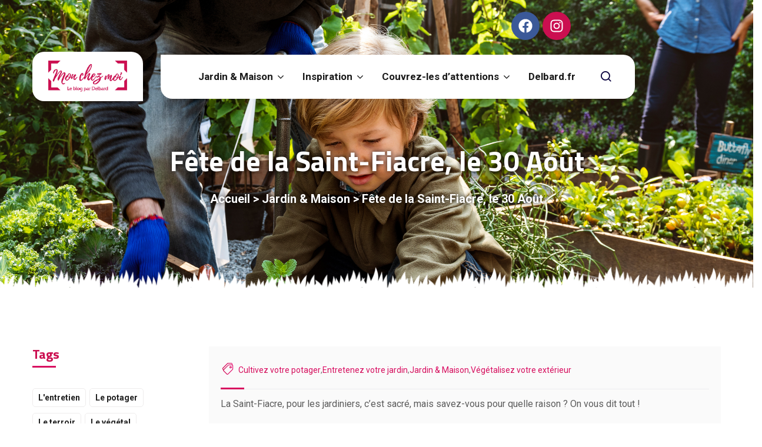

--- FILE ---
content_type: text/html; charset=UTF-8
request_url: https://leblogdelbard.fr/saint-fiacre/
body_size: 26929
content:
<!DOCTYPE html>
<html lang="fr-FR">
<head>
    <!-- Google Tag Manager -->
    <script>
        (function(w,d,s,l,i){w[l]=w[l]||[];w[l].push({'gtm.start':
        new Date().getTime(),event:'gtm.js'});var f=d.getElementsByTagName(s)[0],
        j=d.createElement(s),dl=l!='dataLayer'?'&l='+l:'';j.async=true;j.src=
        'https://www.googletagmanager.com/gtm.js?id='+i+dl;f.parentNode.insertBefore(j,f);
        })(window,document,'script','dataLayer','GTM-542VM7QN');
    </script>
    <!-- End Google Tag Manager -->

    <meta charset="UTF-8">
    <meta name="viewport" content="width=device-width, initial-scale=1, maximum-scale=1">
	<meta name="google-site-verification" content="-EBh9GwtBEH95yEwt7qRLhAutOdNyaYgp-pM1Q8rbrQ" />
	<link rel="profile" href="//gmpg.org/xfn/11">
    <meta name='robots' content='index, follow, max-image-preview:large, max-snippet:-1, max-video-preview:-1' />
	<style>img:is([sizes="auto" i], [sizes^="auto," i]) { contain-intrinsic-size: 3000px 1500px }</style>
	
	<!-- This site is optimized with the Yoast SEO Premium plugin v20.12 (Yoast SEO v24.5) - https://yoast.com/wordpress/plugins/seo/ -->
	<title>Fête de la Saint-Fiacre, le patron des jardiniers</title>
	<meta name="description" content="Le 30 aout, c&#039;est la Saint-Fiacre, mais c&#039;est aussi la fête de tous les jardiniers et jardinières. Pour en savoir plus, c&#039;est ici !" />
	<link rel="canonical" href="https://leblogdelbard.fr/saint-fiacre/" />
	<meta property="og:locale" content="fr_FR" />
	<meta property="og:type" content="article" />
	<meta property="og:title" content="Fête de la Saint-Fiacre, le 30 Août" />
	<meta property="og:description" content="Le 30 aout, c&#039;est la Saint-Fiacre, mais c&#039;est aussi la fête de tous les jardiniers et jardinières. Pour en savoir plus, c&#039;est ici !" />
	<meta property="og:url" content="https://leblogdelbard.fr/saint-fiacre/" />
	<meta property="og:site_name" content="Mon Chez Moi" />
	<meta property="article:published_time" content="2023-08-25T22:00:00+00:00" />
	<meta property="article:modified_time" content="2023-11-07T15:32:11+00:00" />
	<meta property="og:image" content="https://leblogdelbard.fr/wp-content/uploads/2023/08/BLOG-DELBARD-saint-fiacre-1024x696.jpg" />
	<meta property="og:image:width" content="1024" />
	<meta property="og:image:height" content="696" />
	<meta property="og:image:type" content="image/jpeg" />
	<meta name="author" content="admin@aneol.com" />
	<meta name="twitter:card" content="summary_large_image" />
	<meta name="twitter:label1" content="Écrit par" />
	<meta name="twitter:data1" content="admin@aneol.com" />
	<meta name="twitter:label2" content="Durée de lecture estimée" />
	<meta name="twitter:data2" content="4 minutes" />
	<script type="application/ld+json" class="yoast-schema-graph">{"@context":"https://schema.org","@graph":[{"@type":"Article","@id":"https://leblogdelbard.fr/saint-fiacre/#article","isPartOf":{"@id":"https://leblogdelbard.fr/saint-fiacre/"},"author":{"name":"admin@aneol.com","@id":"https://leblogdelbard.fr/#/schema/person/76b21dc22c7b02db1eeccc4486f999f6"},"headline":"Fête de la Saint-Fiacre, le 30 Août","datePublished":"2023-08-25T22:00:00+00:00","dateModified":"2023-11-07T15:32:11+00:00","mainEntityOfPage":{"@id":"https://leblogdelbard.fr/saint-fiacre/"},"wordCount":657,"publisher":{"@id":"https://leblogdelbard.fr/#organization"},"image":{"@id":"https://leblogdelbard.fr/saint-fiacre/#primaryimage"},"thumbnailUrl":"https://leblogdelbard.fr/wp-content/uploads/2023/08/BLOG-DELBARD-saint-fiacre.jpg","keywords":["L'entretien","Le potager","Le végétal"],"articleSection":["Cultivez votre potager","Entretenez votre jardin","Jardin &amp; Maison","Végétalisez votre extérieur"],"inLanguage":"fr-FR"},{"@type":"WebPage","@id":"https://leblogdelbard.fr/saint-fiacre/","url":"https://leblogdelbard.fr/saint-fiacre/","name":"Fête de la Saint-Fiacre, le patron des jardiniers","isPartOf":{"@id":"https://leblogdelbard.fr/#website"},"primaryImageOfPage":{"@id":"https://leblogdelbard.fr/saint-fiacre/#primaryimage"},"image":{"@id":"https://leblogdelbard.fr/saint-fiacre/#primaryimage"},"thumbnailUrl":"https://leblogdelbard.fr/wp-content/uploads/2023/08/BLOG-DELBARD-saint-fiacre.jpg","datePublished":"2023-08-25T22:00:00+00:00","dateModified":"2023-11-07T15:32:11+00:00","description":"Le 30 aout, c'est la Saint-Fiacre, mais c'est aussi la fête de tous les jardiniers et jardinières. Pour en savoir plus, c'est ici !","breadcrumb":{"@id":"https://leblogdelbard.fr/saint-fiacre/#breadcrumb"},"inLanguage":"fr-FR","potentialAction":[{"@type":"ReadAction","target":["https://leblogdelbard.fr/saint-fiacre/"]}]},{"@type":"ImageObject","inLanguage":"fr-FR","@id":"https://leblogdelbard.fr/saint-fiacre/#primaryimage","url":"https://leblogdelbard.fr/wp-content/uploads/2023/08/BLOG-DELBARD-saint-fiacre.jpg","contentUrl":"https://leblogdelbard.fr/wp-content/uploads/2023/08/BLOG-DELBARD-saint-fiacre.jpg","width":2560,"height":1740},{"@type":"BreadcrumbList","@id":"https://leblogdelbard.fr/saint-fiacre/#breadcrumb","itemListElement":[{"@type":"ListItem","position":1,"name":"Accueil","item":"https://leblogdelbard.fr/"},{"@type":"ListItem","position":2,"name":"Jardin &amp; Maison","item":"https://leblogdelbard.fr/category/jardin-maison/"},{"@type":"ListItem","position":3,"name":"Fête de la Saint-Fiacre, le 30 Août"}]},{"@type":"WebSite","@id":"https://leblogdelbard.fr/#website","url":"https://leblogdelbard.fr/","name":"Blog Delbard","description":"Le Blog Delbard","publisher":{"@id":"https://leblogdelbard.fr/#organization"},"potentialAction":[{"@type":"SearchAction","target":{"@type":"EntryPoint","urlTemplate":"https://leblogdelbard.fr/?s={search_term_string}"},"query-input":{"@type":"PropertyValueSpecification","valueRequired":true,"valueName":"search_term_string"}}],"inLanguage":"fr-FR"},{"@type":"Organization","@id":"https://leblogdelbard.fr/#organization","name":"Blog Delbard","url":"https://leblogdelbard.fr/","logo":{"@type":"ImageObject","inLanguage":"fr-FR","@id":"https://leblogdelbard.fr/#/schema/logo/image/","url":"https://leblogdelbard.fr/wp-content/uploads/2023/06/cropped-Favicon-1.png","contentUrl":"https://leblogdelbard.fr/wp-content/uploads/2023/06/cropped-Favicon-1.png","width":512,"height":512,"caption":"Blog Delbard"},"image":{"@id":"https://leblogdelbard.fr/#/schema/logo/image/"}},{"@type":"Person","@id":"https://leblogdelbard.fr/#/schema/person/76b21dc22c7b02db1eeccc4486f999f6","name":"admin@aneol.com","sameAs":["https://delbardv2.aneol.com"],"url":"https://leblogdelbard.fr/author/adminaneol-com/"}]}</script>
	<!-- / Yoast SEO Premium plugin. -->


<link rel='dns-prefetch' href='//stats.wp.com' />
<link rel='dns-prefetch' href='//fonts.googleapis.com' />
<link rel="alternate" type="application/rss+xml" title="Mon Chez Moi &raquo; Flux" href="https://leblogdelbard.fr/feed/" />
<link rel="alternate" type="application/rss+xml" title="Mon Chez Moi &raquo; Flux des commentaires" href="https://leblogdelbard.fr/comments/feed/" />
<script type="text/javascript">
/* <![CDATA[ */
window._wpemojiSettings = {"baseUrl":"https:\/\/s.w.org\/images\/core\/emoji\/15.0.3\/72x72\/","ext":".png","svgUrl":"https:\/\/s.w.org\/images\/core\/emoji\/15.0.3\/svg\/","svgExt":".svg","source":{"concatemoji":"https:\/\/leblogdelbard.fr\/wp-includes\/js\/wp-emoji-release.min.js?ver=6.7.4"}};
/*! This file is auto-generated */
!function(i,n){var o,s,e;function c(e){try{var t={supportTests:e,timestamp:(new Date).valueOf()};sessionStorage.setItem(o,JSON.stringify(t))}catch(e){}}function p(e,t,n){e.clearRect(0,0,e.canvas.width,e.canvas.height),e.fillText(t,0,0);var t=new Uint32Array(e.getImageData(0,0,e.canvas.width,e.canvas.height).data),r=(e.clearRect(0,0,e.canvas.width,e.canvas.height),e.fillText(n,0,0),new Uint32Array(e.getImageData(0,0,e.canvas.width,e.canvas.height).data));return t.every(function(e,t){return e===r[t]})}function u(e,t,n){switch(t){case"flag":return n(e,"\ud83c\udff3\ufe0f\u200d\u26a7\ufe0f","\ud83c\udff3\ufe0f\u200b\u26a7\ufe0f")?!1:!n(e,"\ud83c\uddfa\ud83c\uddf3","\ud83c\uddfa\u200b\ud83c\uddf3")&&!n(e,"\ud83c\udff4\udb40\udc67\udb40\udc62\udb40\udc65\udb40\udc6e\udb40\udc67\udb40\udc7f","\ud83c\udff4\u200b\udb40\udc67\u200b\udb40\udc62\u200b\udb40\udc65\u200b\udb40\udc6e\u200b\udb40\udc67\u200b\udb40\udc7f");case"emoji":return!n(e,"\ud83d\udc26\u200d\u2b1b","\ud83d\udc26\u200b\u2b1b")}return!1}function f(e,t,n){var r="undefined"!=typeof WorkerGlobalScope&&self instanceof WorkerGlobalScope?new OffscreenCanvas(300,150):i.createElement("canvas"),a=r.getContext("2d",{willReadFrequently:!0}),o=(a.textBaseline="top",a.font="600 32px Arial",{});return e.forEach(function(e){o[e]=t(a,e,n)}),o}function t(e){var t=i.createElement("script");t.src=e,t.defer=!0,i.head.appendChild(t)}"undefined"!=typeof Promise&&(o="wpEmojiSettingsSupports",s=["flag","emoji"],n.supports={everything:!0,everythingExceptFlag:!0},e=new Promise(function(e){i.addEventListener("DOMContentLoaded",e,{once:!0})}),new Promise(function(t){var n=function(){try{var e=JSON.parse(sessionStorage.getItem(o));if("object"==typeof e&&"number"==typeof e.timestamp&&(new Date).valueOf()<e.timestamp+604800&&"object"==typeof e.supportTests)return e.supportTests}catch(e){}return null}();if(!n){if("undefined"!=typeof Worker&&"undefined"!=typeof OffscreenCanvas&&"undefined"!=typeof URL&&URL.createObjectURL&&"undefined"!=typeof Blob)try{var e="postMessage("+f.toString()+"("+[JSON.stringify(s),u.toString(),p.toString()].join(",")+"));",r=new Blob([e],{type:"text/javascript"}),a=new Worker(URL.createObjectURL(r),{name:"wpTestEmojiSupports"});return void(a.onmessage=function(e){c(n=e.data),a.terminate(),t(n)})}catch(e){}c(n=f(s,u,p))}t(n)}).then(function(e){for(var t in e)n.supports[t]=e[t],n.supports.everything=n.supports.everything&&n.supports[t],"flag"!==t&&(n.supports.everythingExceptFlag=n.supports.everythingExceptFlag&&n.supports[t]);n.supports.everythingExceptFlag=n.supports.everythingExceptFlag&&!n.supports.flag,n.DOMReady=!1,n.readyCallback=function(){n.DOMReady=!0}}).then(function(){return e}).then(function(){var e;n.supports.everything||(n.readyCallback(),(e=n.source||{}).concatemoji?t(e.concatemoji):e.wpemoji&&e.twemoji&&(t(e.twemoji),t(e.wpemoji)))}))}((window,document),window._wpemojiSettings);
/* ]]> */
</script>
<style id='wp-emoji-styles-inline-css' type='text/css'>

	img.wp-smiley, img.emoji {
		display: inline !important;
		border: none !important;
		box-shadow: none !important;
		height: 1em !important;
		width: 1em !important;
		margin: 0 0.07em !important;
		vertical-align: -0.1em !important;
		background: none !important;
		padding: 0 !important;
	}
</style>
<link rel='stylesheet' id='wp-block-library-css' href='https://leblogdelbard.fr/wp-includes/css/dist/block-library/style.min.css?ver=6.7.4' type='text/css' media='all' />
<style id='classic-theme-styles-inline-css' type='text/css'>
/*! This file is auto-generated */
.wp-block-button__link{color:#fff;background-color:#32373c;border-radius:9999px;box-shadow:none;text-decoration:none;padding:calc(.667em + 2px) calc(1.333em + 2px);font-size:1.125em}.wp-block-file__button{background:#32373c;color:#fff;text-decoration:none}
</style>
<style id='global-styles-inline-css' type='text/css'>
:root{--wp--preset--aspect-ratio--square: 1;--wp--preset--aspect-ratio--4-3: 4/3;--wp--preset--aspect-ratio--3-4: 3/4;--wp--preset--aspect-ratio--3-2: 3/2;--wp--preset--aspect-ratio--2-3: 2/3;--wp--preset--aspect-ratio--16-9: 16/9;--wp--preset--aspect-ratio--9-16: 9/16;--wp--preset--color--black: #000000;--wp--preset--color--cyan-bluish-gray: #abb8c3;--wp--preset--color--white: #ffffff;--wp--preset--color--pale-pink: #f78da7;--wp--preset--color--vivid-red: #cf2e2e;--wp--preset--color--luminous-vivid-orange: #ff6900;--wp--preset--color--luminous-vivid-amber: #fcb900;--wp--preset--color--light-green-cyan: #7bdcb5;--wp--preset--color--vivid-green-cyan: #00d084;--wp--preset--color--pale-cyan-blue: #8ed1fc;--wp--preset--color--vivid-cyan-blue: #0693e3;--wp--preset--color--vivid-purple: #9b51e0;--wp--preset--gradient--vivid-cyan-blue-to-vivid-purple: linear-gradient(135deg,rgba(6,147,227,1) 0%,rgb(155,81,224) 100%);--wp--preset--gradient--light-green-cyan-to-vivid-green-cyan: linear-gradient(135deg,rgb(122,220,180) 0%,rgb(0,208,130) 100%);--wp--preset--gradient--luminous-vivid-amber-to-luminous-vivid-orange: linear-gradient(135deg,rgba(252,185,0,1) 0%,rgba(255,105,0,1) 100%);--wp--preset--gradient--luminous-vivid-orange-to-vivid-red: linear-gradient(135deg,rgba(255,105,0,1) 0%,rgb(207,46,46) 100%);--wp--preset--gradient--very-light-gray-to-cyan-bluish-gray: linear-gradient(135deg,rgb(238,238,238) 0%,rgb(169,184,195) 100%);--wp--preset--gradient--cool-to-warm-spectrum: linear-gradient(135deg,rgb(74,234,220) 0%,rgb(151,120,209) 20%,rgb(207,42,186) 40%,rgb(238,44,130) 60%,rgb(251,105,98) 80%,rgb(254,248,76) 100%);--wp--preset--gradient--blush-light-purple: linear-gradient(135deg,rgb(255,206,236) 0%,rgb(152,150,240) 100%);--wp--preset--gradient--blush-bordeaux: linear-gradient(135deg,rgb(254,205,165) 0%,rgb(254,45,45) 50%,rgb(107,0,62) 100%);--wp--preset--gradient--luminous-dusk: linear-gradient(135deg,rgb(255,203,112) 0%,rgb(199,81,192) 50%,rgb(65,88,208) 100%);--wp--preset--gradient--pale-ocean: linear-gradient(135deg,rgb(255,245,203) 0%,rgb(182,227,212) 50%,rgb(51,167,181) 100%);--wp--preset--gradient--electric-grass: linear-gradient(135deg,rgb(202,248,128) 0%,rgb(113,206,126) 100%);--wp--preset--gradient--midnight: linear-gradient(135deg,rgb(2,3,129) 0%,rgb(40,116,252) 100%);--wp--preset--font-size--small: 13px;--wp--preset--font-size--medium: 20px;--wp--preset--font-size--large: 36px;--wp--preset--font-size--x-large: 42px;--wp--preset--spacing--20: 0.44rem;--wp--preset--spacing--30: 0.67rem;--wp--preset--spacing--40: 1rem;--wp--preset--spacing--50: 1.5rem;--wp--preset--spacing--60: 2.25rem;--wp--preset--spacing--70: 3.38rem;--wp--preset--spacing--80: 5.06rem;--wp--preset--shadow--natural: 6px 6px 9px rgba(0, 0, 0, 0.2);--wp--preset--shadow--deep: 12px 12px 50px rgba(0, 0, 0, 0.4);--wp--preset--shadow--sharp: 6px 6px 0px rgba(0, 0, 0, 0.2);--wp--preset--shadow--outlined: 6px 6px 0px -3px rgba(255, 255, 255, 1), 6px 6px rgba(0, 0, 0, 1);--wp--preset--shadow--crisp: 6px 6px 0px rgba(0, 0, 0, 1);}:where(.is-layout-flex){gap: 0.5em;}:where(.is-layout-grid){gap: 0.5em;}body .is-layout-flex{display: flex;}.is-layout-flex{flex-wrap: wrap;align-items: center;}.is-layout-flex > :is(*, div){margin: 0;}body .is-layout-grid{display: grid;}.is-layout-grid > :is(*, div){margin: 0;}:where(.wp-block-columns.is-layout-flex){gap: 2em;}:where(.wp-block-columns.is-layout-grid){gap: 2em;}:where(.wp-block-post-template.is-layout-flex){gap: 1.25em;}:where(.wp-block-post-template.is-layout-grid){gap: 1.25em;}.has-black-color{color: var(--wp--preset--color--black) !important;}.has-cyan-bluish-gray-color{color: var(--wp--preset--color--cyan-bluish-gray) !important;}.has-white-color{color: var(--wp--preset--color--white) !important;}.has-pale-pink-color{color: var(--wp--preset--color--pale-pink) !important;}.has-vivid-red-color{color: var(--wp--preset--color--vivid-red) !important;}.has-luminous-vivid-orange-color{color: var(--wp--preset--color--luminous-vivid-orange) !important;}.has-luminous-vivid-amber-color{color: var(--wp--preset--color--luminous-vivid-amber) !important;}.has-light-green-cyan-color{color: var(--wp--preset--color--light-green-cyan) !important;}.has-vivid-green-cyan-color{color: var(--wp--preset--color--vivid-green-cyan) !important;}.has-pale-cyan-blue-color{color: var(--wp--preset--color--pale-cyan-blue) !important;}.has-vivid-cyan-blue-color{color: var(--wp--preset--color--vivid-cyan-blue) !important;}.has-vivid-purple-color{color: var(--wp--preset--color--vivid-purple) !important;}.has-black-background-color{background-color: var(--wp--preset--color--black) !important;}.has-cyan-bluish-gray-background-color{background-color: var(--wp--preset--color--cyan-bluish-gray) !important;}.has-white-background-color{background-color: var(--wp--preset--color--white) !important;}.has-pale-pink-background-color{background-color: var(--wp--preset--color--pale-pink) !important;}.has-vivid-red-background-color{background-color: var(--wp--preset--color--vivid-red) !important;}.has-luminous-vivid-orange-background-color{background-color: var(--wp--preset--color--luminous-vivid-orange) !important;}.has-luminous-vivid-amber-background-color{background-color: var(--wp--preset--color--luminous-vivid-amber) !important;}.has-light-green-cyan-background-color{background-color: var(--wp--preset--color--light-green-cyan) !important;}.has-vivid-green-cyan-background-color{background-color: var(--wp--preset--color--vivid-green-cyan) !important;}.has-pale-cyan-blue-background-color{background-color: var(--wp--preset--color--pale-cyan-blue) !important;}.has-vivid-cyan-blue-background-color{background-color: var(--wp--preset--color--vivid-cyan-blue) !important;}.has-vivid-purple-background-color{background-color: var(--wp--preset--color--vivid-purple) !important;}.has-black-border-color{border-color: var(--wp--preset--color--black) !important;}.has-cyan-bluish-gray-border-color{border-color: var(--wp--preset--color--cyan-bluish-gray) !important;}.has-white-border-color{border-color: var(--wp--preset--color--white) !important;}.has-pale-pink-border-color{border-color: var(--wp--preset--color--pale-pink) !important;}.has-vivid-red-border-color{border-color: var(--wp--preset--color--vivid-red) !important;}.has-luminous-vivid-orange-border-color{border-color: var(--wp--preset--color--luminous-vivid-orange) !important;}.has-luminous-vivid-amber-border-color{border-color: var(--wp--preset--color--luminous-vivid-amber) !important;}.has-light-green-cyan-border-color{border-color: var(--wp--preset--color--light-green-cyan) !important;}.has-vivid-green-cyan-border-color{border-color: var(--wp--preset--color--vivid-green-cyan) !important;}.has-pale-cyan-blue-border-color{border-color: var(--wp--preset--color--pale-cyan-blue) !important;}.has-vivid-cyan-blue-border-color{border-color: var(--wp--preset--color--vivid-cyan-blue) !important;}.has-vivid-purple-border-color{border-color: var(--wp--preset--color--vivid-purple) !important;}.has-vivid-cyan-blue-to-vivid-purple-gradient-background{background: var(--wp--preset--gradient--vivid-cyan-blue-to-vivid-purple) !important;}.has-light-green-cyan-to-vivid-green-cyan-gradient-background{background: var(--wp--preset--gradient--light-green-cyan-to-vivid-green-cyan) !important;}.has-luminous-vivid-amber-to-luminous-vivid-orange-gradient-background{background: var(--wp--preset--gradient--luminous-vivid-amber-to-luminous-vivid-orange) !important;}.has-luminous-vivid-orange-to-vivid-red-gradient-background{background: var(--wp--preset--gradient--luminous-vivid-orange-to-vivid-red) !important;}.has-very-light-gray-to-cyan-bluish-gray-gradient-background{background: var(--wp--preset--gradient--very-light-gray-to-cyan-bluish-gray) !important;}.has-cool-to-warm-spectrum-gradient-background{background: var(--wp--preset--gradient--cool-to-warm-spectrum) !important;}.has-blush-light-purple-gradient-background{background: var(--wp--preset--gradient--blush-light-purple) !important;}.has-blush-bordeaux-gradient-background{background: var(--wp--preset--gradient--blush-bordeaux) !important;}.has-luminous-dusk-gradient-background{background: var(--wp--preset--gradient--luminous-dusk) !important;}.has-pale-ocean-gradient-background{background: var(--wp--preset--gradient--pale-ocean) !important;}.has-electric-grass-gradient-background{background: var(--wp--preset--gradient--electric-grass) !important;}.has-midnight-gradient-background{background: var(--wp--preset--gradient--midnight) !important;}.has-small-font-size{font-size: var(--wp--preset--font-size--small) !important;}.has-medium-font-size{font-size: var(--wp--preset--font-size--medium) !important;}.has-large-font-size{font-size: var(--wp--preset--font-size--large) !important;}.has-x-large-font-size{font-size: var(--wp--preset--font-size--x-large) !important;}
:where(.wp-block-post-template.is-layout-flex){gap: 1.25em;}:where(.wp-block-post-template.is-layout-grid){gap: 1.25em;}
:where(.wp-block-columns.is-layout-flex){gap: 2em;}:where(.wp-block-columns.is-layout-grid){gap: 2em;}
:root :where(.wp-block-pullquote){font-size: 1.5em;line-height: 1.6;}
</style>
<link rel='stylesheet' id='pxl-main-css-css' href='https://leblogdelbard.fr/wp-content/plugins/case-addons/assets/css/main.css?ver=1.0.0' type='text/css' media='all' />
<link rel='stylesheet' id='font-awesome-pro-css' href='https://leblogdelbard.fr/wp-content/plugins/case-addons/assets/libs/font-awesome-pro/css/all.min.css?ver=5.15.4-pro' type='text/css' media='all' />
<link rel='stylesheet' id='contact-form-7-css' href='https://leblogdelbard.fr/wp-content/plugins/contact-form-7/includes/css/styles.css?ver=6.0.4' type='text/css' media='all' />
<link rel='stylesheet' id='elementor-frontend-css' href='https://leblogdelbard.fr/wp-content/plugins/elementor/assets/css/frontend-lite.min.css?ver=3.18.0' type='text/css' media='all' />
<style id='elementor-frontend-inline-css' type='text/css'>
.elementor-kit-6{--e-global-color-primary:#CB0F50;--e-global-color-secondary:#CB0F50;--e-global-color-text:#CB0F50;--e-global-color-accent:#CB0F50;--e-global-color-d5add06:#CB0F50;--e-global-typography-primary-font-family:"Roboto";--e-global-typography-primary-font-weight:600;--e-global-typography-secondary-font-family:"Roboto Slab";--e-global-typography-secondary-font-weight:400;--e-global-typography-text-font-family:"Roboto";--e-global-typography-text-font-weight:400;--e-global-typography-accent-font-family:"Roboto";--e-global-typography-accent-font-weight:500;}.elementor-section.elementor-section-boxed > .elementor-container{max-width:1200px;}.e-con{--container-max-width:1200px;}.elementor-widget:not(:last-child){margin-block-end:20px;}.elementor-element{--widgets-spacing:20px 20px;}.elementor-kit-6 e-page-transition{background-color:#FFBC7D;}@media(max-width:1024px){.elementor-section.elementor-section-boxed > .elementor-container{max-width:1024px;}.e-con{--container-max-width:1024px;}}@media(max-width:767px){.elementor-section.elementor-section-boxed > .elementor-container{max-width:767px;}.e-con{--container-max-width:767px;}}
.elementor-widget-nested-tabs > .elementor-widget-container > .e-n-tabs[data-touch-mode="false"] > .e-n-tabs-heading > .e-n-tab-title[aria-selected="false"]:hover{background:var( --e-global-color-accent );}.elementor-widget-nested-tabs > .elementor-widget-container > .e-n-tabs > .e-n-tabs-heading > .e-n-tab-title[aria-selected="true"], .elementor-widget-nested-tabs > .elementor-widget-container > .e-n-tabs[data-touch-mode="true"] > .e-n-tabs-heading > .e-n-tab-title[aria-selected="false"]:hover{background:var( --e-global-color-accent );}.elementor-widget-nested-tabs > .elementor-widget-container > .e-n-tabs > .e-n-tabs-heading > :is( .e-n-tab-title > .e-n-tab-title-text, .e-n-tab-title ){font-family:var( --e-global-typography-accent-font-family ), Sans-serif;font-weight:var( --e-global-typography-accent-font-weight );}.elementor-widget-heading .elementor-heading-title{color:var( --e-global-color-primary );font-family:var( --e-global-typography-primary-font-family ), Sans-serif;font-weight:var( --e-global-typography-primary-font-weight );}.elementor-widget-image .widget-image-caption{color:var( --e-global-color-text );font-family:var( --e-global-typography-text-font-family ), Sans-serif;font-weight:var( --e-global-typography-text-font-weight );}.elementor-widget-text-editor{color:var( --e-global-color-text );font-family:var( --e-global-typography-text-font-family ), Sans-serif;font-weight:var( --e-global-typography-text-font-weight );}.elementor-widget-text-editor.elementor-drop-cap-view-stacked .elementor-drop-cap{background-color:var( --e-global-color-primary );}.elementor-widget-text-editor.elementor-drop-cap-view-framed .elementor-drop-cap, .elementor-widget-text-editor.elementor-drop-cap-view-default .elementor-drop-cap{color:var( --e-global-color-primary );border-color:var( --e-global-color-primary );}.elementor-widget-button .elementor-button{font-family:var( --e-global-typography-accent-font-family ), Sans-serif;font-weight:var( --e-global-typography-accent-font-weight );background-color:var( --e-global-color-accent );}.elementor-widget-divider{--divider-color:var( --e-global-color-secondary );}.elementor-widget-divider .elementor-divider__text{color:var( --e-global-color-secondary );font-family:var( --e-global-typography-secondary-font-family ), Sans-serif;font-weight:var( --e-global-typography-secondary-font-weight );}.elementor-widget-divider.elementor-view-stacked .elementor-icon{background-color:var( --e-global-color-secondary );}.elementor-widget-divider.elementor-view-framed .elementor-icon, .elementor-widget-divider.elementor-view-default .elementor-icon{color:var( --e-global-color-secondary );border-color:var( --e-global-color-secondary );}.elementor-widget-divider.elementor-view-framed .elementor-icon, .elementor-widget-divider.elementor-view-default .elementor-icon svg{fill:var( --e-global-color-secondary );}.elementor-widget-image-box .elementor-image-box-title{color:var( --e-global-color-primary );font-family:var( --e-global-typography-primary-font-family ), Sans-serif;font-weight:var( --e-global-typography-primary-font-weight );}.elementor-widget-image-box .elementor-image-box-description{color:var( --e-global-color-text );font-family:var( --e-global-typography-text-font-family ), Sans-serif;font-weight:var( --e-global-typography-text-font-weight );}.elementor-widget-icon.elementor-view-stacked .elementor-icon{background-color:var( --e-global-color-primary );}.elementor-widget-icon.elementor-view-framed .elementor-icon, .elementor-widget-icon.elementor-view-default .elementor-icon{color:var( --e-global-color-primary );border-color:var( --e-global-color-primary );}.elementor-widget-icon.elementor-view-framed .elementor-icon, .elementor-widget-icon.elementor-view-default .elementor-icon svg{fill:var( --e-global-color-primary );}.elementor-widget-icon-box.elementor-view-stacked .elementor-icon{background-color:var( --e-global-color-primary );}.elementor-widget-icon-box.elementor-view-framed .elementor-icon, .elementor-widget-icon-box.elementor-view-default .elementor-icon{fill:var( --e-global-color-primary );color:var( --e-global-color-primary );border-color:var( --e-global-color-primary );}.elementor-widget-icon-box .elementor-icon-box-title{color:var( --e-global-color-primary );}.elementor-widget-icon-box .elementor-icon-box-title, .elementor-widget-icon-box .elementor-icon-box-title a{font-family:var( --e-global-typography-primary-font-family ), Sans-serif;font-weight:var( --e-global-typography-primary-font-weight );}.elementor-widget-icon-box .elementor-icon-box-description{color:var( --e-global-color-text );font-family:var( --e-global-typography-text-font-family ), Sans-serif;font-weight:var( --e-global-typography-text-font-weight );}.elementor-widget-star-rating .elementor-star-rating__title{color:var( --e-global-color-text );font-family:var( --e-global-typography-text-font-family ), Sans-serif;font-weight:var( --e-global-typography-text-font-weight );}.elementor-widget-image-gallery .gallery-item .gallery-caption{font-family:var( --e-global-typography-accent-font-family ), Sans-serif;font-weight:var( --e-global-typography-accent-font-weight );}.elementor-widget-icon-list .elementor-icon-list-item:not(:last-child):after{border-color:var( --e-global-color-text );}.elementor-widget-icon-list .elementor-icon-list-icon i{color:var( --e-global-color-primary );}.elementor-widget-icon-list .elementor-icon-list-icon svg{fill:var( --e-global-color-primary );}.elementor-widget-icon-list .elementor-icon-list-item > .elementor-icon-list-text, .elementor-widget-icon-list .elementor-icon-list-item > a{font-family:var( --e-global-typography-text-font-family ), Sans-serif;font-weight:var( --e-global-typography-text-font-weight );}.elementor-widget-icon-list .elementor-icon-list-text{color:var( --e-global-color-secondary );}.elementor-widget-counter .elementor-counter-number-wrapper{color:var( --e-global-color-primary );font-family:var( --e-global-typography-primary-font-family ), Sans-serif;font-weight:var( --e-global-typography-primary-font-weight );}.elementor-widget-counter .elementor-counter-title{color:var( --e-global-color-secondary );font-family:var( --e-global-typography-secondary-font-family ), Sans-serif;font-weight:var( --e-global-typography-secondary-font-weight );}.elementor-widget-progress .elementor-progress-wrapper .elementor-progress-bar{background-color:var( --e-global-color-primary );}.elementor-widget-progress .elementor-title{color:var( --e-global-color-primary );font-family:var( --e-global-typography-text-font-family ), Sans-serif;font-weight:var( --e-global-typography-text-font-weight );}.elementor-widget-testimonial .elementor-testimonial-content{color:var( --e-global-color-text );font-family:var( --e-global-typography-text-font-family ), Sans-serif;font-weight:var( --e-global-typography-text-font-weight );}.elementor-widget-testimonial .elementor-testimonial-name{color:var( --e-global-color-primary );font-family:var( --e-global-typography-primary-font-family ), Sans-serif;font-weight:var( --e-global-typography-primary-font-weight );}.elementor-widget-testimonial .elementor-testimonial-job{color:var( --e-global-color-secondary );font-family:var( --e-global-typography-secondary-font-family ), Sans-serif;font-weight:var( --e-global-typography-secondary-font-weight );}.elementor-widget-tabs .elementor-tab-title, .elementor-widget-tabs .elementor-tab-title a{color:var( --e-global-color-primary );}.elementor-widget-tabs .elementor-tab-title.elementor-active,
					 .elementor-widget-tabs .elementor-tab-title.elementor-active a{color:var( --e-global-color-accent );}.elementor-widget-tabs .elementor-tab-title{font-family:var( --e-global-typography-primary-font-family ), Sans-serif;font-weight:var( --e-global-typography-primary-font-weight );}.elementor-widget-tabs .elementor-tab-content{color:var( --e-global-color-text );font-family:var( --e-global-typography-text-font-family ), Sans-serif;font-weight:var( --e-global-typography-text-font-weight );}.elementor-widget-accordion .elementor-accordion-icon, .elementor-widget-accordion .elementor-accordion-title{color:var( --e-global-color-primary );}.elementor-widget-accordion .elementor-accordion-icon svg{fill:var( --e-global-color-primary );}.elementor-widget-accordion .elementor-active .elementor-accordion-icon, .elementor-widget-accordion .elementor-active .elementor-accordion-title{color:var( --e-global-color-accent );}.elementor-widget-accordion .elementor-active .elementor-accordion-icon svg{fill:var( --e-global-color-accent );}.elementor-widget-accordion .elementor-accordion-title{font-family:var( --e-global-typography-primary-font-family ), Sans-serif;font-weight:var( --e-global-typography-primary-font-weight );}.elementor-widget-accordion .elementor-tab-content{color:var( --e-global-color-text );font-family:var( --e-global-typography-text-font-family ), Sans-serif;font-weight:var( --e-global-typography-text-font-weight );}.elementor-widget-toggle .elementor-toggle-title, .elementor-widget-toggle .elementor-toggle-icon{color:var( --e-global-color-primary );}.elementor-widget-toggle .elementor-toggle-icon svg{fill:var( --e-global-color-primary );}.elementor-widget-toggle .elementor-tab-title.elementor-active a, .elementor-widget-toggle .elementor-tab-title.elementor-active .elementor-toggle-icon{color:var( --e-global-color-accent );}.elementor-widget-toggle .elementor-toggle-title{font-family:var( --e-global-typography-primary-font-family ), Sans-serif;font-weight:var( --e-global-typography-primary-font-weight );}.elementor-widget-toggle .elementor-tab-content{color:var( --e-global-color-text );font-family:var( --e-global-typography-text-font-family ), Sans-serif;font-weight:var( --e-global-typography-text-font-weight );}.elementor-widget-alert .elementor-alert-title{font-family:var( --e-global-typography-primary-font-family ), Sans-serif;font-weight:var( --e-global-typography-primary-font-weight );}.elementor-widget-alert .elementor-alert-description{font-family:var( --e-global-typography-text-font-family ), Sans-serif;font-weight:var( --e-global-typography-text-font-weight );}.elementor-widget-text-path{font-family:var( --e-global-typography-text-font-family ), Sans-serif;font-weight:var( --e-global-typography-text-font-weight );}.elementor-widget-theme-site-logo .widget-image-caption{color:var( --e-global-color-text );font-family:var( --e-global-typography-text-font-family ), Sans-serif;font-weight:var( --e-global-typography-text-font-weight );}.elementor-widget-theme-site-title .elementor-heading-title{color:var( --e-global-color-primary );font-family:var( --e-global-typography-primary-font-family ), Sans-serif;font-weight:var( --e-global-typography-primary-font-weight );}.elementor-widget-theme-page-title .elementor-heading-title{color:var( --e-global-color-primary );font-family:var( --e-global-typography-primary-font-family ), Sans-serif;font-weight:var( --e-global-typography-primary-font-weight );}.elementor-widget-theme-post-title .elementor-heading-title{color:var( --e-global-color-primary );font-family:var( --e-global-typography-primary-font-family ), Sans-serif;font-weight:var( --e-global-typography-primary-font-weight );}.elementor-widget-theme-post-excerpt .elementor-widget-container{color:var( --e-global-color-text );font-family:var( --e-global-typography-text-font-family ), Sans-serif;font-weight:var( --e-global-typography-text-font-weight );}.elementor-widget-theme-post-content{color:var( --e-global-color-text );font-family:var( --e-global-typography-text-font-family ), Sans-serif;font-weight:var( --e-global-typography-text-font-weight );}.elementor-widget-theme-post-featured-image .widget-image-caption{color:var( --e-global-color-text );font-family:var( --e-global-typography-text-font-family ), Sans-serif;font-weight:var( --e-global-typography-text-font-weight );}.elementor-widget-theme-archive-title .elementor-heading-title{color:var( --e-global-color-primary );font-family:var( --e-global-typography-primary-font-family ), Sans-serif;font-weight:var( --e-global-typography-primary-font-weight );}.elementor-widget-archive-posts .elementor-post__title, .elementor-widget-archive-posts .elementor-post__title a{color:var( --e-global-color-secondary );font-family:var( --e-global-typography-primary-font-family ), Sans-serif;font-weight:var( --e-global-typography-primary-font-weight );}.elementor-widget-archive-posts .elementor-post__meta-data{font-family:var( --e-global-typography-secondary-font-family ), Sans-serif;font-weight:var( --e-global-typography-secondary-font-weight );}.elementor-widget-archive-posts .elementor-post__excerpt p{font-family:var( --e-global-typography-text-font-family ), Sans-serif;font-weight:var( --e-global-typography-text-font-weight );}.elementor-widget-archive-posts .elementor-post__read-more{color:var( --e-global-color-accent );}.elementor-widget-archive-posts a.elementor-post__read-more{font-family:var( --e-global-typography-accent-font-family ), Sans-serif;font-weight:var( --e-global-typography-accent-font-weight );}.elementor-widget-archive-posts .elementor-post__card .elementor-post__badge{background-color:var( --e-global-color-accent );font-family:var( --e-global-typography-accent-font-family ), Sans-serif;font-weight:var( --e-global-typography-accent-font-weight );}.elementor-widget-archive-posts .elementor-pagination{font-family:var( --e-global-typography-secondary-font-family ), Sans-serif;font-weight:var( --e-global-typography-secondary-font-weight );}.elementor-widget-archive-posts .elementor-button{font-family:var( --e-global-typography-accent-font-family ), Sans-serif;font-weight:var( --e-global-typography-accent-font-weight );background-color:var( --e-global-color-accent );}.elementor-widget-archive-posts .e-load-more-message{font-family:var( --e-global-typography-secondary-font-family ), Sans-serif;font-weight:var( --e-global-typography-secondary-font-weight );}.elementor-widget-archive-posts .elementor-posts-nothing-found{color:var( --e-global-color-text );font-family:var( --e-global-typography-text-font-family ), Sans-serif;font-weight:var( --e-global-typography-text-font-weight );}.elementor-widget-loop-grid .elementor-pagination{font-family:var( --e-global-typography-secondary-font-family ), Sans-serif;font-weight:var( --e-global-typography-secondary-font-weight );}.elementor-widget-loop-grid .elementor-button{font-family:var( --e-global-typography-accent-font-family ), Sans-serif;font-weight:var( --e-global-typography-accent-font-weight );background-color:var( --e-global-color-accent );}.elementor-widget-loop-grid .e-load-more-message{font-family:var( --e-global-typography-secondary-font-family ), Sans-serif;font-weight:var( --e-global-typography-secondary-font-weight );}.elementor-widget-posts .elementor-post__title, .elementor-widget-posts .elementor-post__title a{color:var( --e-global-color-secondary );font-family:var( --e-global-typography-primary-font-family ), Sans-serif;font-weight:var( --e-global-typography-primary-font-weight );}.elementor-widget-posts .elementor-post__meta-data{font-family:var( --e-global-typography-secondary-font-family ), Sans-serif;font-weight:var( --e-global-typography-secondary-font-weight );}.elementor-widget-posts .elementor-post__excerpt p{font-family:var( --e-global-typography-text-font-family ), Sans-serif;font-weight:var( --e-global-typography-text-font-weight );}.elementor-widget-posts .elementor-post__read-more{color:var( --e-global-color-accent );}.elementor-widget-posts a.elementor-post__read-more{font-family:var( --e-global-typography-accent-font-family ), Sans-serif;font-weight:var( --e-global-typography-accent-font-weight );}.elementor-widget-posts .elementor-post__card .elementor-post__badge{background-color:var( --e-global-color-accent );font-family:var( --e-global-typography-accent-font-family ), Sans-serif;font-weight:var( --e-global-typography-accent-font-weight );}.elementor-widget-posts .elementor-pagination{font-family:var( --e-global-typography-secondary-font-family ), Sans-serif;font-weight:var( --e-global-typography-secondary-font-weight );}.elementor-widget-posts .elementor-button{font-family:var( --e-global-typography-accent-font-family ), Sans-serif;font-weight:var( --e-global-typography-accent-font-weight );background-color:var( --e-global-color-accent );}.elementor-widget-posts .e-load-more-message{font-family:var( --e-global-typography-secondary-font-family ), Sans-serif;font-weight:var( --e-global-typography-secondary-font-weight );}.elementor-widget-portfolio a .elementor-portfolio-item__overlay{background-color:var( --e-global-color-accent );}.elementor-widget-portfolio .elementor-portfolio-item__title{font-family:var( --e-global-typography-primary-font-family ), Sans-serif;font-weight:var( --e-global-typography-primary-font-weight );}.elementor-widget-portfolio .elementor-portfolio__filter{color:var( --e-global-color-text );font-family:var( --e-global-typography-primary-font-family ), Sans-serif;font-weight:var( --e-global-typography-primary-font-weight );}.elementor-widget-portfolio .elementor-portfolio__filter.elementor-active{color:var( --e-global-color-primary );}.elementor-widget-gallery .elementor-gallery-item__title{font-family:var( --e-global-typography-primary-font-family ), Sans-serif;font-weight:var( --e-global-typography-primary-font-weight );}.elementor-widget-gallery .elementor-gallery-item__description{font-family:var( --e-global-typography-text-font-family ), Sans-serif;font-weight:var( --e-global-typography-text-font-weight );}.elementor-widget-gallery{--galleries-title-color-normal:var( --e-global-color-primary );--galleries-title-color-hover:var( --e-global-color-secondary );--galleries-pointer-bg-color-hover:var( --e-global-color-accent );--gallery-title-color-active:var( --e-global-color-secondary );--galleries-pointer-bg-color-active:var( --e-global-color-accent );}.elementor-widget-gallery .elementor-gallery-title{font-family:var( --e-global-typography-primary-font-family ), Sans-serif;font-weight:var( --e-global-typography-primary-font-weight );}.elementor-widget-form .elementor-field-group > label, .elementor-widget-form .elementor-field-subgroup label{color:var( --e-global-color-text );}.elementor-widget-form .elementor-field-group > label{font-family:var( --e-global-typography-text-font-family ), Sans-serif;font-weight:var( --e-global-typography-text-font-weight );}.elementor-widget-form .elementor-field-type-html{color:var( --e-global-color-text );font-family:var( --e-global-typography-text-font-family ), Sans-serif;font-weight:var( --e-global-typography-text-font-weight );}.elementor-widget-form .elementor-field-group .elementor-field{color:var( --e-global-color-text );}.elementor-widget-form .elementor-field-group .elementor-field, .elementor-widget-form .elementor-field-subgroup label{font-family:var( --e-global-typography-text-font-family ), Sans-serif;font-weight:var( --e-global-typography-text-font-weight );}.elementor-widget-form .elementor-button{font-family:var( --e-global-typography-accent-font-family ), Sans-serif;font-weight:var( --e-global-typography-accent-font-weight );}.elementor-widget-form .e-form__buttons__wrapper__button-next{background-color:var( --e-global-color-accent );}.elementor-widget-form .elementor-button[type="submit"]{background-color:var( --e-global-color-accent );}.elementor-widget-form .e-form__buttons__wrapper__button-previous{background-color:var( --e-global-color-accent );}.elementor-widget-form .elementor-message{font-family:var( --e-global-typography-text-font-family ), Sans-serif;font-weight:var( --e-global-typography-text-font-weight );}.elementor-widget-form .e-form__indicators__indicator, .elementor-widget-form .e-form__indicators__indicator__label{font-family:var( --e-global-typography-accent-font-family ), Sans-serif;font-weight:var( --e-global-typography-accent-font-weight );}.elementor-widget-form{--e-form-steps-indicator-inactive-primary-color:var( --e-global-color-text );--e-form-steps-indicator-active-primary-color:var( --e-global-color-accent );--e-form-steps-indicator-completed-primary-color:var( --e-global-color-accent );--e-form-steps-indicator-progress-color:var( --e-global-color-accent );--e-form-steps-indicator-progress-background-color:var( --e-global-color-text );--e-form-steps-indicator-progress-meter-color:var( --e-global-color-text );}.elementor-widget-form .e-form__indicators__indicator__progress__meter{font-family:var( --e-global-typography-accent-font-family ), Sans-serif;font-weight:var( --e-global-typography-accent-font-weight );}.elementor-widget-login .elementor-field-group > a{color:var( --e-global-color-text );}.elementor-widget-login .elementor-field-group > a:hover{color:var( --e-global-color-accent );}.elementor-widget-login .elementor-form-fields-wrapper label{color:var( --e-global-color-text );font-family:var( --e-global-typography-text-font-family ), Sans-serif;font-weight:var( --e-global-typography-text-font-weight );}.elementor-widget-login .elementor-field-group .elementor-field{color:var( --e-global-color-text );}.elementor-widget-login .elementor-field-group .elementor-field, .elementor-widget-login .elementor-field-subgroup label{font-family:var( --e-global-typography-text-font-family ), Sans-serif;font-weight:var( --e-global-typography-text-font-weight );}.elementor-widget-login .elementor-button{font-family:var( --e-global-typography-accent-font-family ), Sans-serif;font-weight:var( --e-global-typography-accent-font-weight );background-color:var( --e-global-color-accent );}.elementor-widget-login .elementor-widget-container .elementor-login__logged-in-message{color:var( --e-global-color-text );font-family:var( --e-global-typography-text-font-family ), Sans-serif;font-weight:var( --e-global-typography-text-font-weight );}.elementor-widget-slides .elementor-slide-heading{font-family:var( --e-global-typography-primary-font-family ), Sans-serif;font-weight:var( --e-global-typography-primary-font-weight );}.elementor-widget-slides .elementor-slide-description{font-family:var( --e-global-typography-secondary-font-family ), Sans-serif;font-weight:var( --e-global-typography-secondary-font-weight );}.elementor-widget-slides .elementor-slide-button{font-family:var( --e-global-typography-accent-font-family ), Sans-serif;font-weight:var( --e-global-typography-accent-font-weight );}.elementor-widget-nav-menu .elementor-nav-menu .elementor-item{font-family:var( --e-global-typography-primary-font-family ), Sans-serif;font-weight:var( --e-global-typography-primary-font-weight );}.elementor-widget-nav-menu .elementor-nav-menu--main .elementor-item{color:var( --e-global-color-text );fill:var( --e-global-color-text );}.elementor-widget-nav-menu .elementor-nav-menu--main .elementor-item:hover,
					.elementor-widget-nav-menu .elementor-nav-menu--main .elementor-item.elementor-item-active,
					.elementor-widget-nav-menu .elementor-nav-menu--main .elementor-item.highlighted,
					.elementor-widget-nav-menu .elementor-nav-menu--main .elementor-item:focus{color:var( --e-global-color-accent );fill:var( --e-global-color-accent );}.elementor-widget-nav-menu .elementor-nav-menu--main:not(.e--pointer-framed) .elementor-item:before,
					.elementor-widget-nav-menu .elementor-nav-menu--main:not(.e--pointer-framed) .elementor-item:after{background-color:var( --e-global-color-accent );}.elementor-widget-nav-menu .e--pointer-framed .elementor-item:before,
					.elementor-widget-nav-menu .e--pointer-framed .elementor-item:after{border-color:var( --e-global-color-accent );}.elementor-widget-nav-menu{--e-nav-menu-divider-color:var( --e-global-color-text );}.elementor-widget-nav-menu .elementor-nav-menu--dropdown .elementor-item, .elementor-widget-nav-menu .elementor-nav-menu--dropdown  .elementor-sub-item{font-family:var( --e-global-typography-accent-font-family ), Sans-serif;font-weight:var( --e-global-typography-accent-font-weight );}.elementor-widget-animated-headline .elementor-headline-dynamic-wrapper path{stroke:var( --e-global-color-accent );}.elementor-widget-animated-headline .elementor-headline-plain-text{color:var( --e-global-color-secondary );}.elementor-widget-animated-headline .elementor-headline{font-family:var( --e-global-typography-primary-font-family ), Sans-serif;font-weight:var( --e-global-typography-primary-font-weight );}.elementor-widget-animated-headline{--dynamic-text-color:var( --e-global-color-secondary );}.elementor-widget-animated-headline .elementor-headline-dynamic-text{font-family:var( --e-global-typography-primary-font-family ), Sans-serif;font-weight:var( --e-global-typography-primary-font-weight );}.elementor-widget-hotspot .widget-image-caption{color:var( --e-global-color-text );font-family:var( --e-global-typography-text-font-family ), Sans-serif;font-weight:var( --e-global-typography-text-font-weight );}.elementor-widget-hotspot{--hotspot-color:var( --e-global-color-primary );--hotspot-box-color:var( --e-global-color-secondary );--tooltip-color:var( --e-global-color-secondary );}.elementor-widget-hotspot .e-hotspot__label{font-family:var( --e-global-typography-primary-font-family ), Sans-serif;font-weight:var( --e-global-typography-primary-font-weight );}.elementor-widget-hotspot .e-hotspot__tooltip{font-family:var( --e-global-typography-secondary-font-family ), Sans-serif;font-weight:var( --e-global-typography-secondary-font-weight );}.elementor-widget-price-list .elementor-price-list-header{color:var( --e-global-color-primary );font-family:var( --e-global-typography-primary-font-family ), Sans-serif;font-weight:var( --e-global-typography-primary-font-weight );}.elementor-widget-price-list .elementor-price-list-price{color:var( --e-global-color-primary );font-family:var( --e-global-typography-primary-font-family ), Sans-serif;font-weight:var( --e-global-typography-primary-font-weight );}.elementor-widget-price-list .elementor-price-list-description{color:var( --e-global-color-text );font-family:var( --e-global-typography-text-font-family ), Sans-serif;font-weight:var( --e-global-typography-text-font-weight );}.elementor-widget-price-list .elementor-price-list-separator{border-bottom-color:var( --e-global-color-secondary );}.elementor-widget-price-table{--e-price-table-header-background-color:var( --e-global-color-secondary );}.elementor-widget-price-table .elementor-price-table__heading{font-family:var( --e-global-typography-primary-font-family ), Sans-serif;font-weight:var( --e-global-typography-primary-font-weight );}.elementor-widget-price-table .elementor-price-table__subheading{font-family:var( --e-global-typography-secondary-font-family ), Sans-serif;font-weight:var( --e-global-typography-secondary-font-weight );}.elementor-widget-price-table .elementor-price-table .elementor-price-table__price{font-family:var( --e-global-typography-primary-font-family ), Sans-serif;font-weight:var( --e-global-typography-primary-font-weight );}.elementor-widget-price-table .elementor-price-table__original-price{color:var( --e-global-color-secondary );font-family:var( --e-global-typography-primary-font-family ), Sans-serif;font-weight:var( --e-global-typography-primary-font-weight );}.elementor-widget-price-table .elementor-price-table__period{color:var( --e-global-color-secondary );font-family:var( --e-global-typography-secondary-font-family ), Sans-serif;font-weight:var( --e-global-typography-secondary-font-weight );}.elementor-widget-price-table .elementor-price-table__features-list{--e-price-table-features-list-color:var( --e-global-color-text );}.elementor-widget-price-table .elementor-price-table__features-list li{font-family:var( --e-global-typography-text-font-family ), Sans-serif;font-weight:var( --e-global-typography-text-font-weight );}.elementor-widget-price-table .elementor-price-table__features-list li:before{border-top-color:var( --e-global-color-text );}.elementor-widget-price-table .elementor-price-table__button{font-family:var( --e-global-typography-accent-font-family ), Sans-serif;font-weight:var( --e-global-typography-accent-font-weight );background-color:var( --e-global-color-accent );}.elementor-widget-price-table .elementor-price-table__additional_info{color:var( --e-global-color-text );font-family:var( --e-global-typography-text-font-family ), Sans-serif;font-weight:var( --e-global-typography-text-font-weight );}.elementor-widget-price-table .elementor-price-table__ribbon-inner{background-color:var( --e-global-color-accent );font-family:var( --e-global-typography-accent-font-family ), Sans-serif;font-weight:var( --e-global-typography-accent-font-weight );}.elementor-widget-flip-box .elementor-flip-box__front .elementor-flip-box__layer__title{font-family:var( --e-global-typography-primary-font-family ), Sans-serif;font-weight:var( --e-global-typography-primary-font-weight );}.elementor-widget-flip-box .elementor-flip-box__front .elementor-flip-box__layer__description{font-family:var( --e-global-typography-text-font-family ), Sans-serif;font-weight:var( --e-global-typography-text-font-weight );}.elementor-widget-flip-box .elementor-flip-box__back .elementor-flip-box__layer__title{font-family:var( --e-global-typography-primary-font-family ), Sans-serif;font-weight:var( --e-global-typography-primary-font-weight );}.elementor-widget-flip-box .elementor-flip-box__back .elementor-flip-box__layer__description{font-family:var( --e-global-typography-text-font-family ), Sans-serif;font-weight:var( --e-global-typography-text-font-weight );}.elementor-widget-flip-box .elementor-flip-box__button{font-family:var( --e-global-typography-accent-font-family ), Sans-serif;font-weight:var( --e-global-typography-accent-font-weight );}.elementor-widget-call-to-action .elementor-cta__title{font-family:var( --e-global-typography-primary-font-family ), Sans-serif;font-weight:var( --e-global-typography-primary-font-weight );}.elementor-widget-call-to-action .elementor-cta__description{font-family:var( --e-global-typography-text-font-family ), Sans-serif;font-weight:var( --e-global-typography-text-font-weight );}.elementor-widget-call-to-action .elementor-cta__button{font-family:var( --e-global-typography-accent-font-family ), Sans-serif;font-weight:var( --e-global-typography-accent-font-weight );}.elementor-widget-call-to-action .elementor-ribbon-inner{background-color:var( --e-global-color-accent );font-family:var( --e-global-typography-accent-font-family ), Sans-serif;font-weight:var( --e-global-typography-accent-font-weight );}.elementor-widget-media-carousel .elementor-carousel-image-overlay{font-family:var( --e-global-typography-accent-font-family ), Sans-serif;font-weight:var( --e-global-typography-accent-font-weight );}.elementor-widget-testimonial-carousel .elementor-testimonial__text{color:var( --e-global-color-text );font-family:var( --e-global-typography-text-font-family ), Sans-serif;font-weight:var( --e-global-typography-text-font-weight );}.elementor-widget-testimonial-carousel .elementor-testimonial__name{color:var( --e-global-color-text );font-family:var( --e-global-typography-primary-font-family ), Sans-serif;font-weight:var( --e-global-typography-primary-font-weight );}.elementor-widget-testimonial-carousel .elementor-testimonial__title{color:var( --e-global-color-primary );font-family:var( --e-global-typography-secondary-font-family ), Sans-serif;font-weight:var( --e-global-typography-secondary-font-weight );}.elementor-widget-reviews .elementor-testimonial__header, .elementor-widget-reviews .elementor-testimonial__name{font-family:var( --e-global-typography-primary-font-family ), Sans-serif;font-weight:var( --e-global-typography-primary-font-weight );}.elementor-widget-reviews .elementor-testimonial__text{font-family:var( --e-global-typography-text-font-family ), Sans-serif;font-weight:var( --e-global-typography-text-font-weight );}.elementor-widget-table-of-contents{--header-color:var( --e-global-color-secondary );--item-text-color:var( --e-global-color-text );--item-text-hover-color:var( --e-global-color-accent );--marker-color:var( --e-global-color-text );}.elementor-widget-table-of-contents .elementor-toc__header, .elementor-widget-table-of-contents .elementor-toc__header-title{font-family:var( --e-global-typography-primary-font-family ), Sans-serif;font-weight:var( --e-global-typography-primary-font-weight );}.elementor-widget-table-of-contents .elementor-toc__list-item{font-family:var( --e-global-typography-text-font-family ), Sans-serif;font-weight:var( --e-global-typography-text-font-weight );}.elementor-widget-countdown .elementor-countdown-item{background-color:var( --e-global-color-primary );}.elementor-widget-countdown .elementor-countdown-digits{font-family:var( --e-global-typography-text-font-family ), Sans-serif;font-weight:var( --e-global-typography-text-font-weight );}.elementor-widget-countdown .elementor-countdown-label{font-family:var( --e-global-typography-secondary-font-family ), Sans-serif;font-weight:var( --e-global-typography-secondary-font-weight );}.elementor-widget-countdown .elementor-countdown-expire--message{color:var( --e-global-color-text );font-family:var( --e-global-typography-text-font-family ), Sans-serif;font-weight:var( --e-global-typography-text-font-weight );}.elementor-widget-search-form input[type="search"].elementor-search-form__input{font-family:var( --e-global-typography-text-font-family ), Sans-serif;font-weight:var( --e-global-typography-text-font-weight );}.elementor-widget-search-form .elementor-search-form__input,
					.elementor-widget-search-form .elementor-search-form__icon,
					.elementor-widget-search-form .elementor-lightbox .dialog-lightbox-close-button,
					.elementor-widget-search-form .elementor-lightbox .dialog-lightbox-close-button:hover,
					.elementor-widget-search-form.elementor-search-form--skin-full_screen input[type="search"].elementor-search-form__input{color:var( --e-global-color-text );fill:var( --e-global-color-text );}.elementor-widget-search-form .elementor-search-form__submit{font-family:var( --e-global-typography-text-font-family ), Sans-serif;font-weight:var( --e-global-typography-text-font-weight );background-color:var( --e-global-color-secondary );}.elementor-widget-author-box .elementor-author-box__name{color:var( --e-global-color-secondary );font-family:var( --e-global-typography-primary-font-family ), Sans-serif;font-weight:var( --e-global-typography-primary-font-weight );}.elementor-widget-author-box .elementor-author-box__bio{color:var( --e-global-color-text );font-family:var( --e-global-typography-text-font-family ), Sans-serif;font-weight:var( --e-global-typography-text-font-weight );}.elementor-widget-author-box .elementor-author-box__button{color:var( --e-global-color-secondary );border-color:var( --e-global-color-secondary );font-family:var( --e-global-typography-accent-font-family ), Sans-serif;font-weight:var( --e-global-typography-accent-font-weight );}.elementor-widget-author-box .elementor-author-box__button:hover{border-color:var( --e-global-color-secondary );color:var( --e-global-color-secondary );}.elementor-widget-post-navigation span.post-navigation__prev--label{color:var( --e-global-color-text );}.elementor-widget-post-navigation span.post-navigation__next--label{color:var( --e-global-color-text );}.elementor-widget-post-navigation span.post-navigation__prev--label, .elementor-widget-post-navigation span.post-navigation__next--label{font-family:var( --e-global-typography-secondary-font-family ), Sans-serif;font-weight:var( --e-global-typography-secondary-font-weight );}.elementor-widget-post-navigation span.post-navigation__prev--title, .elementor-widget-post-navigation span.post-navigation__next--title{color:var( --e-global-color-secondary );font-family:var( --e-global-typography-secondary-font-family ), Sans-serif;font-weight:var( --e-global-typography-secondary-font-weight );}.elementor-widget-post-info .elementor-icon-list-item:not(:last-child):after{border-color:var( --e-global-color-text );}.elementor-widget-post-info .elementor-icon-list-icon i{color:var( --e-global-color-primary );}.elementor-widget-post-info .elementor-icon-list-icon svg{fill:var( --e-global-color-primary );}.elementor-widget-post-info .elementor-icon-list-text, .elementor-widget-post-info .elementor-icon-list-text a{color:var( --e-global-color-secondary );}.elementor-widget-post-info .elementor-icon-list-item{font-family:var( --e-global-typography-text-font-family ), Sans-serif;font-weight:var( --e-global-typography-text-font-weight );}.elementor-widget-sitemap .elementor-sitemap-title{color:var( --e-global-color-primary );font-family:var( --e-global-typography-primary-font-family ), Sans-serif;font-weight:var( --e-global-typography-primary-font-weight );}.elementor-widget-sitemap .elementor-sitemap-item, .elementor-widget-sitemap span.elementor-sitemap-list, .elementor-widget-sitemap .elementor-sitemap-item a{color:var( --e-global-color-text );font-family:var( --e-global-typography-text-font-family ), Sans-serif;font-weight:var( --e-global-typography-text-font-weight );}.elementor-widget-sitemap .elementor-sitemap-item{color:var( --e-global-color-text );}.elementor-widget-breadcrumbs{font-family:var( --e-global-typography-secondary-font-family ), Sans-serif;font-weight:var( --e-global-typography-secondary-font-weight );}.elementor-widget-blockquote .elementor-blockquote__content{color:var( --e-global-color-text );}.elementor-widget-blockquote .elementor-blockquote__author{color:var( --e-global-color-secondary );}.elementor-widget-lottie{--caption-color:var( --e-global-color-text );}.elementor-widget-lottie .e-lottie__caption{font-family:var( --e-global-typography-text-font-family ), Sans-serif;font-weight:var( --e-global-typography-text-font-weight );}.elementor-widget-video-playlist .e-tabs-header .e-tabs-title{color:var( --e-global-color-text );}.elementor-widget-video-playlist .e-tabs-header .e-tabs-videos-count{color:var( --e-global-color-text );}.elementor-widget-video-playlist .e-tabs-header .e-tabs-header-right-side i{color:var( --e-global-color-text );}.elementor-widget-video-playlist .e-tabs-header .e-tabs-header-right-side svg{fill:var( --e-global-color-text );}.elementor-widget-video-playlist .e-tab-title .e-tab-title-text{color:var( --e-global-color-text );font-family:var( --e-global-typography-text-font-family ), Sans-serif;font-weight:var( --e-global-typography-text-font-weight );}.elementor-widget-video-playlist .e-tab-title .e-tab-title-text a{color:var( --e-global-color-text );}.elementor-widget-video-playlist .e-tab-title .e-tab-duration{color:var( --e-global-color-text );}.elementor-widget-video-playlist .e-tabs-items-wrapper .e-tab-title:where( .e-active, :hover ) .e-tab-title-text{color:var( --e-global-color-text );font-family:var( --e-global-typography-text-font-family ), Sans-serif;font-weight:var( --e-global-typography-text-font-weight );}.elementor-widget-video-playlist .e-tabs-items-wrapper .e-tab-title:where( .e-active, :hover ) .e-tab-title-text a{color:var( --e-global-color-text );}.elementor-widget-video-playlist .e-tabs-items-wrapper .e-tab-title:where( .e-active, :hover ) .e-tab-duration{color:var( --e-global-color-text );}.elementor-widget-video-playlist .e-tabs-items-wrapper .e-section-title{color:var( --e-global-color-text );}.elementor-widget-video-playlist .e-tabs-inner-tabs .e-inner-tabs-wrapper .e-inner-tab-title a{font-family:var( --e-global-typography-text-font-family ), Sans-serif;font-weight:var( --e-global-typography-text-font-weight );}.elementor-widget-video-playlist .e-tabs-inner-tabs .e-inner-tabs-content-wrapper .e-inner-tab-content .e-inner-tab-text{font-family:var( --e-global-typography-text-font-family ), Sans-serif;font-weight:var( --e-global-typography-text-font-weight );}.elementor-widget-video-playlist .e-tabs-inner-tabs .e-inner-tabs-content-wrapper .e-inner-tab-content button{color:var( --e-global-color-text );font-family:var( --e-global-typography-accent-font-family ), Sans-serif;font-weight:var( --e-global-typography-accent-font-weight );}.elementor-widget-video-playlist .e-tabs-inner-tabs .e-inner-tabs-content-wrapper .e-inner-tab-content button:hover{color:var( --e-global-color-text );}.elementor-widget-paypal-button .elementor-button{font-family:var( --e-global-typography-accent-font-family ), Sans-serif;font-weight:var( --e-global-typography-accent-font-weight );background-color:var( --e-global-color-accent );}.elementor-widget-paypal-button .elementor-message{font-family:var( --e-global-typography-text-font-family ), Sans-serif;font-weight:var( --e-global-typography-text-font-weight );}.elementor-widget-stripe-button .elementor-button{font-family:var( --e-global-typography-accent-font-family ), Sans-serif;font-weight:var( --e-global-typography-accent-font-weight );background-color:var( --e-global-color-accent );}.elementor-widget-stripe-button .elementor-message{font-family:var( --e-global-typography-text-font-family ), Sans-serif;font-weight:var( --e-global-typography-text-font-weight );}.elementor-widget-progress-tracker .current-progress-percentage{font-family:var( --e-global-typography-text-font-family ), Sans-serif;font-weight:var( --e-global-typography-text-font-weight );}
.elementor-9 .elementor-element.elementor-element-3da6bbe{margin-top:10px;margin-bottom:0px;}.elementor-9 .elementor-element.elementor-element-5d89254 .elementor-repeater-item-012c750.elementor-social-icon{background-color:var( --e-global-color-primary );}.elementor-9 .elementor-element.elementor-element-5d89254 .elementor-repeater-item-012c750.elementor-social-icon i{color:#FFFFFF;}.elementor-9 .elementor-element.elementor-element-5d89254 .elementor-repeater-item-012c750.elementor-social-icon svg{fill:#FFFFFF;}.elementor-9 .elementor-element.elementor-element-5d89254{--grid-template-columns:repeat(3, auto);width:var( --container-widget-width, 93.637% );max-width:93.637%;--container-widget-width:93.637%;--container-widget-flex-grow:0;--icon-size:24px;--grid-column-gap:5px;--grid-row-gap:0px;}.elementor-9 .elementor-element.elementor-element-5d89254 .elementor-widget-container{text-align:center;}.elementor-9 .elementor-element.elementor-element-5d89254.elementor-element{--flex-grow:0;--flex-shrink:0;}.elementor-9 .elementor-element.elementor-element-393f3cc > .elementor-container > .elementor-column > .elementor-widget-wrap{align-content:center;align-items:center;}.elementor-9 .elementor-element.elementor-element-393f3cc{transition:background 0.3s, border 0.3s, border-radius 0.3s, box-shadow 0.3s;margin-top:10px;margin-bottom:0px;}.elementor-9 .elementor-element.elementor-element-393f3cc > .elementor-background-overlay{transition:background 0.3s, border-radius 0.3s, opacity 0.3s;}.elementor-9 .elementor-element.elementor-element-17d8fed > .elementor-element-populated{padding:0px 15px 0px 15px;}.elementor-9 .elementor-element.elementor-element-a8dbd51{width:auto;max-width:auto;}.elementor-9 .elementor-element.elementor-element-a8dbd51 > .elementor-widget-container{padding:15px 27px 15px 27px;background-color:#FFFFFF;border-radius:20px 20px 0px 20px;}.elementor-9 .elementor-element.elementor-element-a8dbd51 .pxl-logo img{max-height:264px;}.elementor-9 .elementor-element.elementor-element-7dc89a3 > .elementor-element-populated{padding:0px 15px 0px 15px;}.elementor-9 .elementor-element.elementor-element-8f2054f > .elementor-widget-container{margin:0px -10px 0px 0px;padding:0px 65px 0px 0px;background-color:#FFFFFF;border-radius:0px 20px 20px 20px;}.elementor-9 .elementor-element.elementor-element-8f2054f .pxl-nav-menu .pxl-menu-primary{text-align:center;}.elementor-9 .elementor-element.elementor-element-8f2054f .pxl-nav-menu .pxl-menu-primary > li{float:none;margin:0px 0px 0px 28px;}.elementor-9 .elementor-element.elementor-element-8f2054f .pxl-nav-menu .pxl-menu-primary > li > a{color:#1B1B1B;line-height:75px;}.elementor-9 .elementor-element.elementor-element-8f2054f .pxl-nav-menu .pxl-menu-primary > li > a:hover{color:#CB0F50;}.elementor-9 .elementor-element.elementor-element-8f2054f .pxl-nav-menu .pxl-menu-primary > li.current-menu-parent > a, .elementor-9 .elementor-element.elementor-element-8f2054f .pxl-nav-menu .pxl-menu-primary > li.current_page_item > a{color:#E50B6E;}.elementor-9 .elementor-element.elementor-element-8f2054f .pxl-menu-primary .sub-menu li + li{margin-top:0px;}.elementor-9 .elementor-element.elementor-element-2cd1e08 > .elementor-element-populated{padding:0px 15px 0px 15px;}.elementor-9 .elementor-element.elementor-element-fc52a9b > .elementor-widget-container{margin:0px 0px 0px -85px;padding:0px 0px 0px 0px;}.elementor-9 .elementor-element.elementor-element-1c34c1f .pxl-icon1 a{margin:0 6px;}@media(min-width:768px){.elementor-9 .elementor-element.elementor-element-17d8fed{width:20.99%;}.elementor-9 .elementor-element.elementor-element-7dc89a3{width:79.597%;}.elementor-9 .elementor-element.elementor-element-2cd1e08{width:15%;}}
.elementor-442 .elementor-element.elementor-element-4ed94ff:not(.elementor-motion-effects-element-type-background), .elementor-442 .elementor-element.elementor-element-4ed94ff > .elementor-motion-effects-container > .elementor-motion-effects-layer{background-image:url("https://leblogdelbard.fr/wp-content/uploads/2022/04/bg-footer-2.jpg");background-position:bottom center;background-repeat:no-repeat;background-size:cover;}.elementor-442 .elementor-element.elementor-element-4ed94ff > .elementor-background-overlay{background-image:url("https://leblogdelbard.fr/wp-content/uploads/2022/04/bg-footer-ovl.png");background-position:bottom center;background-repeat:no-repeat;background-size:cover;opacity:1;transition:background 0.3s, border-radius 0.3s, opacity 0.3s;}.elementor-442 .elementor-element.elementor-element-4ed94ff .elementor-background-overlay{filter:brightness( 100% ) contrast( 100% ) saturate( 100% ) blur( 0px ) hue-rotate( 0deg );}.elementor-442 .elementor-element.elementor-element-4ed94ff{transition:background 0.3s, border 0.3s, border-radius 0.3s, box-shadow 0.3s;margin-top:110px;margin-bottom:0px;padding:0px 0px 10px 0px;z-index:2;}.elementor-442 .elementor-element.elementor-element-806a679 > .elementor-container > .elementor-column > .elementor-widget-wrap{align-content:center;align-items:center;}.elementor-442 .elementor-element.elementor-element-806a679 > .elementor-background-overlay{background-image:url("https://leblogdelbard.fr/wp-content/uploads/2022/04/bg-call-to-action.png");opacity:1;transition:background 0.3s, border-radius 0.3s, opacity 0.3s;}.elementor-442 .elementor-element.elementor-element-806a679 > .elementor-container{max-width:1600px;}.elementor-442 .elementor-element.elementor-element-806a679{overflow:hidden;transition:background 0.3s, border 0.3s, border-radius 0.3s, box-shadow 0.3s;margin-top:-105px;margin-bottom:55px;padding:40px 70px 40px 70px;}.elementor-442 .elementor-element.elementor-element-806a679:not(.elementor-motion-effects-element-type-background), .elementor-442 .elementor-element.elementor-element-806a679 > .elementor-motion-effects-container > .elementor-motion-effects-layer{background-color:#CB0F50;}.elementor-442 .elementor-element.elementor-element-806a679, .elementor-442 .elementor-element.elementor-element-806a679 > .elementor-background-overlay{border-radius:70px 0px 70px 0px;}.elementor-442 .elementor-element.elementor-element-c5420a6{width:var( --container-widget-width, 111.578% );max-width:111.578%;--container-widget-width:111.578%;--container-widget-flex-grow:0;}.elementor-442 .elementor-element.elementor-element-c5420a6 .pxl-heading{text-align:right;}.elementor-442 .elementor-element.elementor-element-c5420a6 .pxl-heading .pxl-heading--inner{max-width:1592px;}.elementor-442 .elementor-element.elementor-element-c5420a6 .pxl-heading .pxl-item--title{color:#FFFFFF;font-size:30px;text-shadow:0px 0px 10px rgba(0,0,0,0.3);margin-bottom:0px;}.elementor-442 .elementor-element.elementor-element-c7e8b05.elementor-column > .elementor-widget-wrap{justify-content:flex-end;}.elementor-442 .elementor-element.elementor-element-14df74a .elementor-repeater-item-012c750.elementor-social-icon{background-color:var( --e-global-color-primary );}.elementor-442 .elementor-element.elementor-element-14df74a .elementor-repeater-item-012c750.elementor-social-icon i{color:#FFFFFF;}.elementor-442 .elementor-element.elementor-element-14df74a .elementor-repeater-item-012c750.elementor-social-icon svg{fill:#FFFFFF;}.elementor-442 .elementor-element.elementor-element-14df74a{--grid-template-columns:repeat(3, auto);width:var( --container-widget-width, 93.637% );max-width:93.637%;--container-widget-width:93.637%;--container-widget-flex-grow:0;--icon-size:24px;--grid-column-gap:5px;--grid-row-gap:0px;}.elementor-442 .elementor-element.elementor-element-14df74a .elementor-widget-container{text-align:left;}.elementor-442 .elementor-element.elementor-element-14df74a.elementor-element{--flex-grow:0;--flex-shrink:0;}.elementor-442 .elementor-element.elementor-element-785ccea{margin-top:0px;margin-bottom:40px;}.elementor-442 .elementor-element.elementor-element-7de18eb > .elementor-element-populated{margin:0px 0px 0px 15px;--e-column-margin-right:0px;--e-column-margin-left:15px;}.elementor-442 .elementor-element.elementor-element-b78d097 > .elementor-widget-container{margin:0px 0px 10px 0px;}.elementor-442 .elementor-element.elementor-element-b78d097 .pxl-heading .pxl-item--title{color:#FFFFFF;font-size:22px;margin-bottom:0px;}.elementor-442 .elementor-element.elementor-element-579d188 > .elementor-widget-container{margin:0px 0px 30px 0px;}.elementor-442 .elementor-element.elementor-element-579d188 .pxl-text-editor{color:#F8F8F8;}.elementor-442 .elementor-element.elementor-element-517b23a > .elementor-element-populated{margin:0px 0px 0px 30px;--e-column-margin-right:0px;--e-column-margin-left:30px;}.elementor-442 .elementor-element.elementor-element-5b5752b > .elementor-widget-container{margin:0px 0px 20px 0px;}.elementor-442 .elementor-element.elementor-element-5b5752b .pxl-heading .pxl-item--title{color:#FFFFFF;font-size:22px;text-decoration:underline;margin-bottom:0px;}.elementor-442 .elementor-element.elementor-element-c5b6966 .pxl-link a{color:#F8F8F8;}.elementor-442 .elementor-element.elementor-element-c5b6966 .pxl-link a:hover{color:#1AC96E;}.elementor-442 .elementor-element.elementor-element-c5b6966 .pxl-link li{margin-bottom:6px;}.elementor-442 .elementor-element.elementor-element-07296ed > .elementor-widget-container{margin:70px 0px 0px 0px;}.elementor-442 .elementor-element.elementor-element-07296ed .pxl-link a{color:#FFFFFF;}.elementor-442 .elementor-element.elementor-element-07296ed .pxl-link a:hover{color:#1AC96E;}.elementor-442 .elementor-element.elementor-element-07296ed .pxl-link li{margin-bottom:6px;}.elementor-442 .elementor-element.elementor-element-48e6a2d .pxl-text-editor{text-align:center;color:#222222;}.elementor-442 .elementor-element.elementor-element-48e6a2d .pxl-text-editor a{color:#000000;font-weight:700;}.elementor-442 .elementor-element.elementor-element-48e6a2d .pxl-text-editor a:hover{color:#084A04;}@media(max-width:1024px){.elementor-442 .elementor-element.elementor-element-4ed94ff:not(.elementor-motion-effects-element-type-background), .elementor-442 .elementor-element.elementor-element-4ed94ff > .elementor-motion-effects-container > .elementor-motion-effects-layer{background-image:url("https://leblogdelbard.fr/wp-content/uploads/2022/04/bg-footer-mobile3.jpg");background-position:bottom center;background-size:cover;}.elementor-442 .elementor-element.elementor-element-806a679{padding:40px 15px 40px 15px;}.elementor-442 .elementor-element.elementor-element-c5420a6 .pxl-heading{text-align:left;}.elementor-442 .elementor-element.elementor-element-c7e8b05.elementor-column > .elementor-widget-wrap{justify-content:flex-start;}.elementor-442 .elementor-element.elementor-element-7de18eb > .elementor-element-populated{margin:0px 0px 0px 0px;--e-column-margin-right:0px;--e-column-margin-left:0px;}.elementor-442 .elementor-element.elementor-element-517b23a > .elementor-element-populated{margin:0px 0px 0px 0px;--e-column-margin-right:0px;--e-column-margin-left:0px;}}@media(max-width:767px){.elementor-442 .elementor-element.elementor-element-4ed94ff:not(.elementor-motion-effects-element-type-background), .elementor-442 .elementor-element.elementor-element-4ed94ff > .elementor-motion-effects-container > .elementor-motion-effects-layer{background-image:url("https://leblogdelbard.fr/wp-content/uploads/2022/04/bg-footer2-scaled.jpg");background-repeat:repeat;background-size:cover;}.elementor-442 .elementor-element.elementor-element-c5420a6 .pxl-heading{text-align:center;}.elementor-442 .elementor-element.elementor-element-14df74a .elementor-widget-container{text-align:center;}}@media(min-width:768px){.elementor-442 .elementor-element.elementor-element-f231fb7{width:61.864%;}.elementor-442 .elementor-element.elementor-element-c7e8b05{width:38.136%;}.elementor-442 .elementor-element.elementor-element-7de18eb{width:33.588%;}.elementor-442 .elementor-element.elementor-element-517b23a{width:34.147%;}.elementor-442 .elementor-element.elementor-element-051efb5{width:26.265%;}}@media(max-width:1024px) and (min-width:768px){.elementor-442 .elementor-element.elementor-element-f231fb7{width:100%;}.elementor-442 .elementor-element.elementor-element-c7e8b05{width:100%;}.elementor-442 .elementor-element.elementor-element-7de18eb{width:50%;}.elementor-442 .elementor-element.elementor-element-517b23a{width:50%;}.elementor-442 .elementor-element.elementor-element-051efb5{width:50%;}}
.elementor-297 .elementor-element.elementor-element-aad2ab5 > .elementor-background-overlay{background-image:url("https://leblogdelbard.fr/wp-content/uploads/2022/04/bg-grass.png");background-position:bottom center;background-repeat:no-repeat;background-size:contain;opacity:1;transition:background 0.3s, border-radius 0.3s, opacity 0.3s;}.elementor-297 .elementor-element.elementor-element-aad2ab5:not(.elementor-motion-effects-element-type-background), .elementor-297 .elementor-element.elementor-element-aad2ab5 > .elementor-motion-effects-container > .elementor-motion-effects-layer{background-position:center center;background-repeat:no-repeat;background-size:cover;}.elementor-297 .elementor-element.elementor-element-aad2ab5{transition:background 0.3s, border 0.3s, border-radius 0.3s, box-shadow 0.3s;padding:230px 0px 120px 0px;}.elementor-297 .elementor-element.elementor-element-a3f1783 > .elementor-widget-container{margin:0px 0px 20px 0px;}.elementor-297 .elementor-element.elementor-element-a3f1783 .pxl-heading{text-align:center;}.elementor-297 .elementor-element.elementor-element-a3f1783 .pxl-heading .pxl-item--title{color:#FFFFFF;font-size:48px;text-shadow:0px 0px 9px #000000;margin-bottom:0px;}.elementor-297 .elementor-element.elementor-element-8df31ea{font-family:"Roboto", Sans-serif;font-size:20px;font-weight:700;color:#FFFFFF;}.elementor-297 .elementor-element.elementor-element-8df31ea a{color:#FFFFFF;}.elementor-297 .elementor-element.elementor-element-8df31ea a:hover{color:#E50B6E;}@media(max-width:1024px){.elementor-297 .elementor-element.elementor-element-aad2ab5{padding:100px 0px 100px 0px;}}@media(max-width:767px){.elementor-297 .elementor-element.elementor-element-aad2ab5{padding:70px 0px 70px 0px;}}/* Start custom CSS for breadcrumbs, class: .elementor-element-8df31ea */.elementor-297 .elementor-element.elementor-element-8df31ea span {
  text-shadow: 0px 0px 9px rgba(0, 0, 0, 1);
}/* End custom CSS */
.elementor-297 .elementor-element.elementor-element-aad2ab5:not(.elementor-motion-effects-element-type-background), .elementor-297 .elementor-element.elementor-element-aad2ab5 > .elementor-motion-effects-container > .elementor-motion-effects-layer{background-image:url("https://leblogdelbard.fr/wp-content/uploads/2023/08/BLOG-DELBARD-saint-fiacre.jpg");}
</style>
<link rel='stylesheet' id='swiper-css' href='https://leblogdelbard.fr/wp-content/plugins/elementor/assets/lib/swiper/v8/css/swiper.min.css?ver=8.4.5' type='text/css' media='all' />
<link rel='stylesheet' id='elementor-pro-css' href='https://leblogdelbard.fr/wp-content/plugins/elementor-pro/assets/css/frontend-lite.min.css?ver=3.18.2' type='text/css' media='all' />
<link rel='stylesheet' id='extendify-utility-styles-css' href='https://leblogdelbard.fr/wp-content/plugins/extendify/public/build/utility-minimum.css?ver=6.7.4' type='text/css' media='all' />
<link rel='stylesheet' id='my-style-css' href='https://leblogdelbard.fr/wp-content/themes/garda-child/style.css?ver=1.0' type='text/css' media='all' />
<link rel='stylesheet' id='twentytwenty-css' href='https://leblogdelbard.fr/wp-content/themes/garda/assets/css/twentytwenty.css?ver=1.0.0' type='text/css' media='all' />
<link rel='stylesheet' id='jquery-ui-css' href='https://leblogdelbard.fr/wp-content/themes/garda/assets/css/jquery-ui.css?ver=1.0.0' type='text/css' media='all' />
<link rel='stylesheet' id='magnific-popup-css' href='https://leblogdelbard.fr/wp-content/themes/garda/assets/css/libs/magnific-popup.css?ver=1.1.0' type='text/css' media='all' />
<link rel='stylesheet' id='wow-animate-css' href='https://leblogdelbard.fr/wp-content/themes/garda/assets/css/libs/animate.min.css?ver=1.1.0' type='text/css' media='all' />
<link rel='stylesheet' id='flaticon-css' href='https://leblogdelbard.fr/wp-content/themes/garda/assets/fonts/flaticon/css/flaticon.css?ver=6.7.4' type='text/css' media='all' />
<link rel='stylesheet' id='flaticon2-css' href='https://leblogdelbard.fr/wp-content/themes/garda/assets/fonts/flaticon2/css/flaticon.css?ver=6.7.4' type='text/css' media='all' />
<link rel='stylesheet' id='pxl-caseicon-css' href='https://leblogdelbard.fr/wp-content/themes/garda/assets/css/caseicon.css?ver=1.0.4' type='text/css' media='all' />
<link rel='stylesheet' id='pxl-grid-css' href='https://leblogdelbard.fr/wp-content/themes/garda/assets/css/grid.css?ver=1.0.4' type='text/css' media='all' />
<link rel='stylesheet' id='pxl-style-css' href='https://leblogdelbard.fr/wp-content/themes/garda/assets/css/style.css?ver=1.0.4' type='text/css' media='all' />
<style id='pxl-style-inline-css' type='text/css'>
:root{--primary-color: #e50b6e;--secondary-color: #cb0f50;--third-color: #5c5c5c;--primary-color-rgb: 229,11,110;--secondary-color-rgb: 203,15,80;--third-color-rgb: 92,92,92;--link-color: #e50b6e;--link-color-hover: #cb0f50;--link-color-active: #e50b6e;--gradient-color-from: #cb0f50;--gradient-color-to: #e50b6e;}
</style>
<link rel='stylesheet' id='pxl-base-css' href='https://leblogdelbard.fr/wp-content/themes/garda/style.css?ver=1.0.4' type='text/css' media='all' />
<link rel='stylesheet' id='pxl-google-fonts-css' href='//fonts.googleapis.com/css2?family=Barlow:ital,wght@0,300;0,400;0,500;0,600;0,700;1,700&#038;family=Titillium%20Web:ital,wght@0,300;0,400;0,500;0,600;0,700&#038;subset=latin%2Clatin-ext' type='text/css' media='all' />
<link rel='stylesheet' id='__EPYT__style-css' href='https://leblogdelbard.fr/wp-content/plugins/youtube-embed-plus/styles/ytprefs.min.css?ver=14.2.1.3' type='text/css' media='all' />
<style id='__EPYT__style-inline-css' type='text/css'>

                .epyt-gallery-thumb {
                        width: 33.333%;
                }
                
</style>
<link rel='stylesheet' id='google-fonts-1-css' href='https://fonts.googleapis.com/css?family=Roboto%3A100%2C100italic%2C200%2C200italic%2C300%2C300italic%2C400%2C400italic%2C500%2C500italic%2C600%2C600italic%2C700%2C700italic%2C800%2C800italic%2C900%2C900italic%7CRoboto+Slab%3A100%2C100italic%2C200%2C200italic%2C300%2C300italic%2C400%2C400italic%2C500%2C500italic%2C600%2C600italic%2C700%2C700italic%2C800%2C800italic%2C900%2C900italic&#038;display=swap&#038;ver=6.7.4' type='text/css' media='all' />
<link rel="preconnect" href="https://fonts.gstatic.com/" crossorigin><script type="text/javascript" src="https://leblogdelbard.fr/wp-includes/js/jquery/jquery.min.js?ver=3.7.1" id="jquery-core-js"></script>
<script type="text/javascript" src="https://leblogdelbard.fr/wp-includes/js/jquery/jquery-migrate.min.js?ver=3.4.1" id="jquery-migrate-js"></script>
<script type="text/javascript" id="__ytprefs__-js-extra">
/* <![CDATA[ */
var _EPYT_ = {"ajaxurl":"https:\/\/leblogdelbard.fr\/wp-admin\/admin-ajax.php","security":"497b96f0f1","gallery_scrolloffset":"20","eppathtoscripts":"https:\/\/leblogdelbard.fr\/wp-content\/plugins\/youtube-embed-plus\/scripts\/","eppath":"https:\/\/leblogdelbard.fr\/wp-content\/plugins\/youtube-embed-plus\/","epresponsiveselector":"[\"iframe.__youtube_prefs_widget__\"]","epdovol":"1","version":"14.2.1.3","evselector":"iframe.__youtube_prefs__[src], iframe[src*=\"youtube.com\/embed\/\"], iframe[src*=\"youtube-nocookie.com\/embed\/\"]","ajax_compat":"","maxres_facade":"eager","ytapi_load":"light","pause_others":"","stopMobileBuffer":"1","facade_mode":"","not_live_on_channel":"","vi_active":"","vi_js_posttypes":[]};
/* ]]> */
</script>
<script type="text/javascript" src="https://leblogdelbard.fr/wp-content/plugins/youtube-embed-plus/scripts/ytprefs.min.js?ver=14.2.1.3" id="__ytprefs__-js"></script>
<link rel="https://api.w.org/" href="https://leblogdelbard.fr/wp-json/" /><link rel="alternate" title="JSON" type="application/json" href="https://leblogdelbard.fr/wp-json/wp/v2/posts/13419" /><link rel="EditURI" type="application/rsd+xml" title="RSD" href="https://leblogdelbard.fr/xmlrpc.php?rsd" />
<meta name="generator" content="WordPress 6.7.4" />
<link rel='shortlink' href='https://leblogdelbard.fr/?p=13419' />
<link rel="alternate" title="oEmbed (JSON)" type="application/json+oembed" href="https://leblogdelbard.fr/wp-json/oembed/1.0/embed?url=https%3A%2F%2Fleblogdelbard.fr%2Fsaint-fiacre%2F" />
<link rel="alternate" title="oEmbed (XML)" type="text/xml+oembed" href="https://leblogdelbard.fr/wp-json/oembed/1.0/embed?url=https%3A%2F%2Fleblogdelbard.fr%2Fsaint-fiacre%2F&#038;format=xml" />
<meta name="generator" content="Redux 4.5.6" />	<style>img#wpstats{display:none}</style>
		<link rel="icon" type="image/png" href="https://leblogdelbard.fr/wp-content/uploads/2023/06/cropped-Favicon-1.png"/><meta name="generator" content="Elementor 3.18.0; features: e_dom_optimization, e_optimized_assets_loading, e_optimized_css_loading, e_font_icon_svg, additional_custom_breakpoints, block_editor_assets_optimize, e_image_loading_optimization; settings: css_print_method-internal, google_font-enabled, font_display-swap">
<meta name="generator" content="Powered by Slider Revolution 6.6.5 - responsive, Mobile-Friendly Slider Plugin for WordPress with comfortable drag and drop interface." />
<link rel="icon" href="https://leblogdelbard.fr/wp-content/uploads/2023/06/cropped-Favicon-32x32.png" sizes="32x32" />
<link rel="icon" href="https://leblogdelbard.fr/wp-content/uploads/2023/06/cropped-Favicon-192x192.png" sizes="192x192" />
<link rel="apple-touch-icon" href="https://leblogdelbard.fr/wp-content/uploads/2023/06/cropped-Favicon-180x180.png" />
<meta name="msapplication-TileImage" content="https://leblogdelbard.fr/wp-content/uploads/2023/06/cropped-Favicon-270x270.png" />
<script>function setREVStartSize(e){
			//window.requestAnimationFrame(function() {
				window.RSIW = window.RSIW===undefined ? window.innerWidth : window.RSIW;
				window.RSIH = window.RSIH===undefined ? window.innerHeight : window.RSIH;
				try {
					var pw = document.getElementById(e.c).parentNode.offsetWidth,
						newh;
					pw = pw===0 || isNaN(pw) || (e.l=="fullwidth" || e.layout=="fullwidth") ? window.RSIW : pw;
					e.tabw = e.tabw===undefined ? 0 : parseInt(e.tabw);
					e.thumbw = e.thumbw===undefined ? 0 : parseInt(e.thumbw);
					e.tabh = e.tabh===undefined ? 0 : parseInt(e.tabh);
					e.thumbh = e.thumbh===undefined ? 0 : parseInt(e.thumbh);
					e.tabhide = e.tabhide===undefined ? 0 : parseInt(e.tabhide);
					e.thumbhide = e.thumbhide===undefined ? 0 : parseInt(e.thumbhide);
					e.mh = e.mh===undefined || e.mh=="" || e.mh==="auto" ? 0 : parseInt(e.mh,0);
					if(e.layout==="fullscreen" || e.l==="fullscreen")
						newh = Math.max(e.mh,window.RSIH);
					else{
						e.gw = Array.isArray(e.gw) ? e.gw : [e.gw];
						for (var i in e.rl) if (e.gw[i]===undefined || e.gw[i]===0) e.gw[i] = e.gw[i-1];
						e.gh = e.el===undefined || e.el==="" || (Array.isArray(e.el) && e.el.length==0)? e.gh : e.el;
						e.gh = Array.isArray(e.gh) ? e.gh : [e.gh];
						for (var i in e.rl) if (e.gh[i]===undefined || e.gh[i]===0) e.gh[i] = e.gh[i-1];
											
						var nl = new Array(e.rl.length),
							ix = 0,
							sl;
						e.tabw = e.tabhide>=pw ? 0 : e.tabw;
						e.thumbw = e.thumbhide>=pw ? 0 : e.thumbw;
						e.tabh = e.tabhide>=pw ? 0 : e.tabh;
						e.thumbh = e.thumbhide>=pw ? 0 : e.thumbh;
						for (var i in e.rl) nl[i] = e.rl[i]<window.RSIW ? 0 : e.rl[i];
						sl = nl[0];
						for (var i in nl) if (sl>nl[i] && nl[i]>0) { sl = nl[i]; ix=i;}
						var m = pw>(e.gw[ix]+e.tabw+e.thumbw) ? 1 : (pw-(e.tabw+e.thumbw)) / (e.gw[ix]);
						newh =  (e.gh[ix] * m) + (e.tabh + e.thumbh);
					}
					var el = document.getElementById(e.c);
					if (el!==null && el) el.style.height = newh+"px";
					el = document.getElementById(e.c+"_wrapper");
					if (el!==null && el) {
						el.style.height = newh+"px";
						el.style.display = "block";
					}
				} catch(e){
					console.log("Failure at Presize of Slider:" + e)
				}
			//});
		  };</script>
<style id="pxl_theme_options-dynamic-css" title="dynamic-css" class="redux-options-output">a{color:#e50b6e;}a:hover{color:#cb0f50;}a:active{color:#e50b6e;}</style></head>
<body class="post-template-default single single-post postid-13419 single-format-standard wp-custom-logo  pxl-redux-page elementor-beta elementor-default elementor-kit-6">
    <!-- Google Tag Manager (noscript) -->
    <noscript>
        <iframe src="https://www.googletagmanager.com/ns.html?id=GTM-542VM7QN"
        height="0" width="0" style="display:none;visibility:hidden"></iframe>
    </noscript>
    <!-- End Google Tag Manager (noscript) -->
    
        <div id="pxl-wapper" class="pxl-wapper">
        <header id="pxl-header-elementor" class="is-sticky">
			<div class="pxl-header-elementor-main px-header--transparent">
		    <div class="pxl-header-content">
		        <div class="row">
		        	<div class="col-12">
			            		<div data-elementor-type="wp-post" data-elementor-id="9" class="elementor elementor-9" data-elementor-post-type="pxl-template">
							        <section class="elementor-section elementor-top-section elementor-element elementor-element-3da6bbe elementor-section-boxed elementor-section-height-default elementor-section-height-default pxl-type-header-none pxl-bg-color-none pxl-row-scroll-none" data-id="3da6bbe" data-element_type="section">

                
                <div class="elementor-container elementor-column-gap-default ">
                <div class="elementor-column elementor-col-50 elementor-top-column elementor-element elementor-element-1cafc50 pxl-col-none pxl-column-none" data-id="1cafc50" data-element_type="column">
            <div class="elementor-widget-wrap">
                                    			</div>
		</div>
		        <div class="elementor-column elementor-col-50 elementor-top-column elementor-element elementor-element-4f1ccf9 pxl-col-none pxl-column-none" data-id="4f1ccf9" data-element_type="column">
            <div class="elementor-widget-wrap elementor-element-populated">
                                    		<div class="elementor-element elementor-element-5d89254 elementor-shape-circle elementor-grid-3 elementor-widget__width-initial e-grid-align-center elementor-widget elementor-widget-social-icons" data-id="5d89254" data-element_type="widget" data-widget_type="social-icons.default">
				<div class="elementor-widget-container">
			<style>/*! elementor - v3.18.0 - 04-12-2023 */
.elementor-widget-social-icons.elementor-grid-0 .elementor-widget-container,.elementor-widget-social-icons.elementor-grid-mobile-0 .elementor-widget-container,.elementor-widget-social-icons.elementor-grid-tablet-0 .elementor-widget-container{line-height:1;font-size:0}.elementor-widget-social-icons:not(.elementor-grid-0):not(.elementor-grid-tablet-0):not(.elementor-grid-mobile-0) .elementor-grid{display:inline-grid}.elementor-widget-social-icons .elementor-grid{grid-column-gap:var(--grid-column-gap,5px);grid-row-gap:var(--grid-row-gap,5px);grid-template-columns:var(--grid-template-columns);justify-content:var(--justify-content,center);justify-items:var(--justify-content,center)}.elementor-icon.elementor-social-icon{font-size:var(--icon-size,25px);line-height:var(--icon-size,25px);width:calc(var(--icon-size, 25px) + 2 * var(--icon-padding, .5em));height:calc(var(--icon-size, 25px) + 2 * var(--icon-padding, .5em))}.elementor-social-icon{--e-social-icon-icon-color:#fff;display:inline-flex;background-color:#69727d;align-items:center;justify-content:center;text-align:center;cursor:pointer}.elementor-social-icon i{color:var(--e-social-icon-icon-color)}.elementor-social-icon svg{fill:var(--e-social-icon-icon-color)}.elementor-social-icon:last-child{margin:0}.elementor-social-icon:hover{opacity:.9;color:#fff}.elementor-social-icon-android{background-color:#a4c639}.elementor-social-icon-apple{background-color:#999}.elementor-social-icon-behance{background-color:#1769ff}.elementor-social-icon-bitbucket{background-color:#205081}.elementor-social-icon-codepen{background-color:#000}.elementor-social-icon-delicious{background-color:#39f}.elementor-social-icon-deviantart{background-color:#05cc47}.elementor-social-icon-digg{background-color:#005be2}.elementor-social-icon-dribbble{background-color:#ea4c89}.elementor-social-icon-elementor{background-color:#d30c5c}.elementor-social-icon-envelope{background-color:#ea4335}.elementor-social-icon-facebook,.elementor-social-icon-facebook-f{background-color:#3b5998}.elementor-social-icon-flickr{background-color:#0063dc}.elementor-social-icon-foursquare{background-color:#2d5be3}.elementor-social-icon-free-code-camp,.elementor-social-icon-freecodecamp{background-color:#006400}.elementor-social-icon-github{background-color:#333}.elementor-social-icon-gitlab{background-color:#e24329}.elementor-social-icon-globe{background-color:#69727d}.elementor-social-icon-google-plus,.elementor-social-icon-google-plus-g{background-color:#dd4b39}.elementor-social-icon-houzz{background-color:#7ac142}.elementor-social-icon-instagram{background-color:#262626}.elementor-social-icon-jsfiddle{background-color:#487aa2}.elementor-social-icon-link{background-color:#818a91}.elementor-social-icon-linkedin,.elementor-social-icon-linkedin-in{background-color:#0077b5}.elementor-social-icon-medium{background-color:#00ab6b}.elementor-social-icon-meetup{background-color:#ec1c40}.elementor-social-icon-mixcloud{background-color:#273a4b}.elementor-social-icon-odnoklassniki{background-color:#f4731c}.elementor-social-icon-pinterest{background-color:#bd081c}.elementor-social-icon-product-hunt{background-color:#da552f}.elementor-social-icon-reddit{background-color:#ff4500}.elementor-social-icon-rss{background-color:#f26522}.elementor-social-icon-shopping-cart{background-color:#4caf50}.elementor-social-icon-skype{background-color:#00aff0}.elementor-social-icon-slideshare{background-color:#0077b5}.elementor-social-icon-snapchat{background-color:#fffc00}.elementor-social-icon-soundcloud{background-color:#f80}.elementor-social-icon-spotify{background-color:#2ebd59}.elementor-social-icon-stack-overflow{background-color:#fe7a15}.elementor-social-icon-steam{background-color:#00adee}.elementor-social-icon-stumbleupon{background-color:#eb4924}.elementor-social-icon-telegram{background-color:#2ca5e0}.elementor-social-icon-thumb-tack{background-color:#1aa1d8}.elementor-social-icon-tripadvisor{background-color:#589442}.elementor-social-icon-tumblr{background-color:#35465c}.elementor-social-icon-twitch{background-color:#6441a5}.elementor-social-icon-twitter{background-color:#1da1f2}.elementor-social-icon-viber{background-color:#665cac}.elementor-social-icon-vimeo{background-color:#1ab7ea}.elementor-social-icon-vk{background-color:#45668e}.elementor-social-icon-weibo{background-color:#dd2430}.elementor-social-icon-weixin{background-color:#31a918}.elementor-social-icon-whatsapp{background-color:#25d366}.elementor-social-icon-wordpress{background-color:#21759b}.elementor-social-icon-xing{background-color:#026466}.elementor-social-icon-yelp{background-color:#af0606}.elementor-social-icon-youtube{background-color:#cd201f}.elementor-social-icon-500px{background-color:#0099e5}.elementor-shape-rounded .elementor-icon.elementor-social-icon{border-radius:10%}.elementor-shape-circle .elementor-icon.elementor-social-icon{border-radius:50%}</style>		<div class="elementor-social-icons-wrapper elementor-grid">
							<span class="elementor-grid-item">
					<a class="elementor-icon elementor-social-icon elementor-social-icon-facebook elementor-repeater-item-8043d53" href="https://www.facebook.com/delbardjardin" target="_blank">
						<span class="elementor-screen-only">Facebook</span>
						<svg class="e-font-icon-svg e-fab-facebook" viewBox="0 0 512 512" xmlns="http://www.w3.org/2000/svg"><path d="M504 256C504 119 393 8 256 8S8 119 8 256c0 123.78 90.69 226.38 209.25 245V327.69h-63V256h63v-54.64c0-62.15 37-96.48 93.67-96.48 27.14 0 55.52 4.84 55.52 4.84v61h-31.28c-30.8 0-40.41 19.12-40.41 38.73V256h68.78l-11 71.69h-57.78V501C413.31 482.38 504 379.78 504 256z"></path></svg>					</a>
				</span>
							<span class="elementor-grid-item">
					<a class="elementor-icon elementor-social-icon elementor-social-icon-instagram elementor-repeater-item-012c750" href="https://www.instagram.com/jardineriesdelbard/" target="_blank">
						<span class="elementor-screen-only">Instagram</span>
						<svg class="e-font-icon-svg e-fab-instagram" viewBox="0 0 448 512" xmlns="http://www.w3.org/2000/svg"><path d="M224.1 141c-63.6 0-114.9 51.3-114.9 114.9s51.3 114.9 114.9 114.9S339 319.5 339 255.9 287.7 141 224.1 141zm0 189.6c-41.1 0-74.7-33.5-74.7-74.7s33.5-74.7 74.7-74.7 74.7 33.5 74.7 74.7-33.6 74.7-74.7 74.7zm146.4-194.3c0 14.9-12 26.8-26.8 26.8-14.9 0-26.8-12-26.8-26.8s12-26.8 26.8-26.8 26.8 12 26.8 26.8zm76.1 27.2c-1.7-35.9-9.9-67.7-36.2-93.9-26.2-26.2-58-34.4-93.9-36.2-37-2.1-147.9-2.1-184.9 0-35.8 1.7-67.6 9.9-93.9 36.1s-34.4 58-36.2 93.9c-2.1 37-2.1 147.9 0 184.9 1.7 35.9 9.9 67.7 36.2 93.9s58 34.4 93.9 36.2c37 2.1 147.9 2.1 184.9 0 35.9-1.7 67.7-9.9 93.9-36.2 26.2-26.2 34.4-58 36.2-93.9 2.1-37 2.1-147.8 0-184.8zM398.8 388c-7.8 19.6-22.9 34.7-42.6 42.6-29.5 11.7-99.5 9-132.1 9s-102.7 2.6-132.1-9c-19.6-7.8-34.7-22.9-42.6-42.6-11.7-29.5-9-99.5-9-132.1s-2.6-102.7 9-132.1c7.8-19.6 22.9-34.7 42.6-42.6 29.5-11.7 99.5-9 132.1-9s102.7-2.6 132.1 9c19.6 7.8 34.7 22.9 42.6 42.6 11.7 29.5 9 99.5 9 132.1s2.7 102.7-9 132.1z"></path></svg>					</a>
				</span>
					</div>
				</div>
				</div>
					</div>
		</div>
							</div>
		</section>
		        <section class="elementor-section elementor-top-section elementor-element elementor-element-393f3cc elementor-section-content-middle elementor-section-boxed elementor-section-height-default elementor-section-height-default pxl-type-header-none pxl-bg-color-none pxl-row-scroll-none" data-id="393f3cc" data-element_type="section" data-settings="{&quot;background_background&quot;:&quot;classic&quot;}">

                
                <div class="elementor-container elementor-column-gap-extended ">
                <div class="elementor-column elementor-col-33 elementor-top-column elementor-element elementor-element-17d8fed pxl-col-none pxl-column-none" data-id="17d8fed" data-element_type="column">
            <div class="elementor-widget-wrap elementor-element-populated">
                                    		<div class="elementor-element elementor-element-a8dbd51 elementor-widget__width-auto elementor-widget elementor-widget-pxl_logo" data-id="a8dbd51" data-element_type="widget" data-widget_type="pxl_logo.default">
				<div class="elementor-widget-container">
			    <div class="pxl-logo " data-wow-delay="ms">
        <a href="https://leblogdelbard.fr/accueil-le-blog-delbard/">            <img fetchpriority="high" width="790" height="320" src="https://leblogdelbard.fr/wp-content/uploads/2022/04/Logo-BLOG.jpg" class="attachment-full" alt="Logo Mon Chez Moi" />        </a>    </div>
		</div>
				</div>
					</div>
		</div>
		        <div class="elementor-column elementor-col-33 elementor-top-column elementor-element elementor-element-7dc89a3 pxl-col-none pxl-column-none" data-id="7dc89a3" data-element_type="column">
            <div class="elementor-widget-wrap elementor-element-populated">
                                    		<div class="elementor-element elementor-element-8f2054f elementor-widget elementor-widget-pxl_menu" data-id="8f2054f" data-element_type="widget" data-widget_type="pxl_menu.default">
				<div class="elementor-widget-container">
			    <div class="pxl-nav-menu pxl-nav-menu1 bullet-style-1 icon-middle">
        <div class="menu-primary-menu-container"><ul id="menu-primary-menu" class="pxl-menu-primary clearfix"><li id="menu-item-11890" class="menu-item menu-item-type-post_type menu-item-object-page menu-item-has-children menu-item-11890"><a href="https://leblogdelbard.fr/jardin-maison/"><span>Jardin &#038; Maison</span><i class="caseicon-angle-arrow-down pxl-hide"></i></a>
<ul class="sub-menu">
	<li id="menu-item-11773" class="menu-item menu-item-type-post_type menu-item-object-page menu-item-11773"><a href="https://leblogdelbard.fr/vegetalisez-votre-interieur/"><span>Végétalisez votre intérieur</span><i class="caseicon-angle-arrow-down pxl-hide"></i></a></li>
	<li id="menu-item-12037" class="menu-item menu-item-type-post_type menu-item-object-page menu-item-12037"><a href="https://leblogdelbard.fr/vegetalisez-votre-exterieur/"><span>Végétalisez votre extérieur</span><i class="caseicon-angle-arrow-down pxl-hide"></i></a></li>
	<li id="menu-item-12046" class="menu-item menu-item-type-post_type menu-item-object-page menu-item-12046"><a href="https://leblogdelbard.fr/cultivez-votre-potager/"><span>Cultivez votre potager</span><i class="caseicon-angle-arrow-down pxl-hide"></i></a></li>
	<li id="menu-item-12049" class="menu-item menu-item-type-post_type menu-item-object-page menu-item-12049"><a href="https://leblogdelbard.fr/entretenez-votre-jardin/"><span>Entretenez votre jardin</span><i class="caseicon-angle-arrow-down pxl-hide"></i></a></li>
</ul>
</li>
<li id="menu-item-11889" class="menu-item menu-item-type-post_type menu-item-object-page menu-item-has-children menu-item-11889"><a href="https://leblogdelbard.fr/inspiration/"><span>Inspiration</span><i class="caseicon-angle-arrow-down pxl-hide"></i></a>
<ul class="sub-menu">
	<li id="menu-item-12068" class="menu-item menu-item-type-post_type menu-item-object-page menu-item-12068"><a href="https://leblogdelbard.fr/decoration/"><span>Décoration</span><i class="caseicon-angle-arrow-down pxl-hide"></i></a></li>
	<li id="menu-item-12072" class="menu-item menu-item-type-post_type menu-item-object-page menu-item-12072"><a href="https://leblogdelbard.fr/idees-cadeaux/"><span>Idées cadeaux</span><i class="caseicon-angle-arrow-down pxl-hide"></i></a></li>
	<li id="menu-item-12070" class="menu-item menu-item-type-post_type menu-item-object-page menu-item-12070"><a href="https://leblogdelbard.fr/savourez-nos-regions/"><span>Savourez nos régions</span><i class="caseicon-angle-arrow-down pxl-hide"></i></a></li>
	<li id="menu-item-12071" class="menu-item menu-item-type-post_type menu-item-object-page menu-item-12071"><a href="https://leblogdelbard.fr/faites-le-vous-meme/"><span>Faites-le vous-même</span><i class="caseicon-angle-arrow-down pxl-hide"></i></a></li>
	<li id="menu-item-15606" class="menu-item menu-item-type-post_type menu-item-object-page menu-item-15606"><a href="https://leblogdelbard.fr/les-videos-youtube/"><span>Les vidéos conseils</span><i class="caseicon-angle-arrow-down pxl-hide"></i></a></li>
</ul>
</li>
<li id="menu-item-11888" class="menu-item menu-item-type-post_type menu-item-object-page menu-item-has-children menu-item-11888"><a href="https://leblogdelbard.fr/couvrez-les-dattention/"><span>Couvrez-les d’attentions</span><i class="caseicon-angle-arrow-down pxl-hide"></i></a>
<ul class="sub-menu">
	<li id="menu-item-12182" class="menu-item menu-item-type-post_type menu-item-object-page menu-item-12182"><a href="https://leblogdelbard.fr/chien-chat/"><span>Chien &#038; chat</span><i class="caseicon-angle-arrow-down pxl-hide"></i></a></li>
	<li id="menu-item-12180" class="menu-item menu-item-type-post_type menu-item-object-page menu-item-12180"><a href="https://leblogdelbard.fr/petits-mammiferes/"><span>Petits mammifères</span><i class="caseicon-angle-arrow-down pxl-hide"></i></a></li>
	<li id="menu-item-12181" class="menu-item menu-item-type-post_type menu-item-object-page menu-item-12181"><a href="https://leblogdelbard.fr/aquariophilie/"><span>Aquariophilie</span><i class="caseicon-angle-arrow-down pxl-hide"></i></a></li>
	<li id="menu-item-12179" class="menu-item menu-item-type-post_type menu-item-object-page menu-item-12179"><a href="https://leblogdelbard.fr/les-petites-betes-du-jardin/"><span>Les petites bêtes du jardin</span><i class="caseicon-angle-arrow-down pxl-hide"></i></a></li>
</ul>
</li>
<li id="menu-item-11891" class="menu-item menu-item-type-custom menu-item-object-custom menu-item-11891"><a target="_blank" href="https://www.delbard.fr/"><span>Delbard.fr</span><i class="caseicon-angle-arrow-down pxl-hide"></i></a></li>
</ul></div>    </div>
		</div>
				</div>
					</div>
		</div>
		        <div class="elementor-column elementor-col-33 elementor-top-column elementor-element elementor-element-2cd1e08 pxl-col-none pxl-column-none" data-id="2cd1e08" data-element_type="column">
            <div class="elementor-widget-wrap elementor-element-populated">
                                    		<div class="elementor-element elementor-element-fc52a9b elementor-widget elementor-widget-pxl_icon_search" data-id="fc52a9b" data-element_type="widget" data-widget_type="pxl_icon_search.default">
				<div class="elementor-widget-container">
			<div class="pxl-search-popup-button pxl-cursor--cta">
	    	<i class="flaticon-search"></i>
    </div>
		</div>
				</div>
					</div>
		</div>
							</div>
		</section>
		        <section class="elementor-section elementor-top-section elementor-element elementor-element-e6cb93c elementor-section-boxed elementor-section-height-default elementor-section-height-default pxl-type-header-none pxl-bg-color-none pxl-row-scroll-none" data-id="e6cb93c" data-element_type="section">

                
                <div class="elementor-container elementor-column-gap-default ">
                <div class="elementor-column elementor-col-100 elementor-top-column elementor-element elementor-element-f7f0806 pxl-col-none pxl-column-none" data-id="f7f0806" data-element_type="column">
            <div class="elementor-widget-wrap elementor-element-populated">
                                    		<div class="elementor-element elementor-element-1c34c1f elementor-widget elementor-widget-pxl_icon" data-id="1c34c1f" data-element_type="widget" data-widget_type="pxl_icon.default">
				<div class="elementor-widget-container">
			    <div class="pxl-icon1  style-default  background-box-off" data-wow-delay="ms">
        <div class="inner-layout">
                                                <a class="elementor-repeater-item-760d420" >
                                            </a>
                                                    </div>
    </div>
		</div>
				</div>
					</div>
		</div>
							</div>
		</section>
		        <section class="elementor-section elementor-top-section elementor-element elementor-element-3c4473a elementor-section-boxed elementor-section-height-default elementor-section-height-default pxl-type-header-none pxl-bg-color-none pxl-row-scroll-none" data-id="3c4473a" data-element_type="section">

                
                <div class="elementor-container elementor-column-gap-default ">
                <div class="elementor-column elementor-col-100 elementor-top-column elementor-element elementor-element-871d754 pxl-col-none pxl-column-none" data-id="871d754" data-element_type="column">
            <div class="elementor-widget-wrap">
                                    			</div>
		</div>
							</div>
		</section>
							</div>
			                </div>
		        </div>
		    </div>
		</div>
				<div class="pxl-header-elementor-sticky pxl-sticky-stb">
	        <div class="row">
                <div class="col-12">
		            <style id="elementor-post-133">.elementor-133 .elementor-element.elementor-element-393f3cc > .elementor-container > .elementor-column > .elementor-widget-wrap{align-content:center;align-items:center;}.elementor-133 .elementor-element.elementor-element-393f3cc:not(.elementor-motion-effects-element-type-background), .elementor-133 .elementor-element.elementor-element-393f3cc > .elementor-motion-effects-container > .elementor-motion-effects-layer{background-color:#FFFFFF;}.elementor-133 .elementor-element.elementor-element-393f3cc{transition:background 0.3s, border 0.3s, border-radius 0.3s, box-shadow 0.3s;padding:0px 15px 0px 15px;}.elementor-133 .elementor-element.elementor-element-393f3cc > .elementor-background-overlay{transition:background 0.3s, border-radius 0.3s, opacity 0.3s;}.elementor-133 .elementor-element.elementor-element-17d8fed > .elementor-element-populated{padding:0px 15px 0px 15px;}.elementor-133 .elementor-element.elementor-element-8db6762{width:auto;max-width:auto;}.elementor-133 .elementor-element.elementor-element-8db6762 > .elementor-widget-container{padding:10px 27px 10px 27px;background-color:#FFFFFF;border-radius:20px 20px 0px 20px;}.elementor-133 .elementor-element.elementor-element-8db6762 .pxl-logo img{max-height:65px;}.elementor-133 .elementor-element.elementor-element-8f2054f > .elementor-widget-container{padding:0px 30px 0px 0px;background-color:#FFFFFF;border-radius:0px 20px 20px 20px;}.elementor-133 .elementor-element.elementor-element-8f2054f .pxl-nav-menu .pxl-menu-primary{text-align:right;}.elementor-133 .elementor-element.elementor-element-8f2054f .pxl-nav-menu .pxl-menu-primary > li{float:none;}.elementor-133 .elementor-element.elementor-element-8f2054f .pxl-nav-menu .pxl-menu-primary > li > a{color:#1B1B1B;line-height:75px;}.elementor-133 .elementor-element.elementor-element-8f2054f .pxl-nav-menu .pxl-menu-primary > li > a:hover{color:#CB0F50;}.elementor-133 .elementor-element.elementor-element-8f2054f .pxl-nav-menu .pxl-menu-primary > li.current-menu-parent > a, .elementor-133 .elementor-element.elementor-element-8f2054f .pxl-nav-menu .pxl-menu-primary > li.current_page_item > a{color:#E50B6E;}.elementor-133 .elementor-element.elementor-element-8f2054f .pxl-menu-primary .sub-menu li + li{margin-top:0px;}.elementor-133 .elementor-element.elementor-element-7dc89a3 > .elementor-element-populated{padding:0px 15px 0px 15px;}@media(min-width:768px){.elementor-133 .elementor-element.elementor-element-17d8fed{width:20.999%;}.elementor-133 .elementor-element.elementor-element-a9a2c2f{width:63%;}.elementor-133 .elementor-element.elementor-element-7dc89a3{width:15.251%;}}</style>		<div data-elementor-type="wp-post" data-elementor-id="133" class="elementor elementor-133" data-elementor-post-type="pxl-template">
							        <section class="elementor-section elementor-top-section elementor-element elementor-element-393f3cc elementor-section-content-middle elementor-section-stretched elementor-section-boxed elementor-section-height-default elementor-section-height-default pxl-type-header-none pxl-bg-color-none pxl-row-scroll-none" data-id="393f3cc" data-element_type="section" data-settings="{&quot;background_background&quot;:&quot;classic&quot;,&quot;stretch_section&quot;:&quot;section-stretched&quot;}">

                
                <div class="elementor-container elementor-column-gap-extended ">
                <div class="elementor-column elementor-col-33 elementor-top-column elementor-element elementor-element-17d8fed pxl-col-none pxl-column-none" data-id="17d8fed" data-element_type="column">
            <div class="elementor-widget-wrap elementor-element-populated">
                                    		<div class="elementor-element elementor-element-8db6762 elementor-widget__width-auto elementor-widget elementor-widget-pxl_logo" data-id="8db6762" data-element_type="widget" data-widget_type="pxl_logo.default">
				<div class="elementor-widget-container">
			    <div class="pxl-logo " data-wow-delay="ms">
        <a href="https://leblogdelbard.fr/accueil-le-blog-delbard/">            <img fetchpriority="high" width="790" height="320" src="https://leblogdelbard.fr/wp-content/uploads/2022/04/Logo-BLOG.jpg" class="attachment-full" alt="Logo Mon Chez Moi" />        </a>    </div>
		</div>
				</div>
					</div>
		</div>
		        <div class="elementor-column elementor-col-33 elementor-top-column elementor-element elementor-element-a9a2c2f pxl-col-none pxl-column-none" data-id="a9a2c2f" data-element_type="column">
            <div class="elementor-widget-wrap elementor-element-populated">
                                    		<div class="elementor-element elementor-element-8f2054f elementor-widget elementor-widget-pxl_menu" data-id="8f2054f" data-element_type="widget" data-widget_type="pxl_menu.default">
				<div class="elementor-widget-container">
			    <div class="pxl-nav-menu pxl-nav-menu1 bullet-style-2 icon-middle">
        <div class="menu-primary-menu-container"><ul id="menu-primary-menu-1" class="pxl-menu-primary clearfix"><li class="menu-item menu-item-type-post_type menu-item-object-page menu-item-has-children menu-item-11890"><a href="https://leblogdelbard.fr/jardin-maison/"><span>Jardin &#038; Maison</span><i class="caseicon-angle-arrow-down pxl-hide"></i></a>
<ul class="sub-menu">
	<li class="menu-item menu-item-type-post_type menu-item-object-page menu-item-11773"><a href="https://leblogdelbard.fr/vegetalisez-votre-interieur/"><span>Végétalisez votre intérieur</span><i class="caseicon-angle-arrow-down pxl-hide"></i></a></li>
	<li class="menu-item menu-item-type-post_type menu-item-object-page menu-item-12037"><a href="https://leblogdelbard.fr/vegetalisez-votre-exterieur/"><span>Végétalisez votre extérieur</span><i class="caseicon-angle-arrow-down pxl-hide"></i></a></li>
	<li class="menu-item menu-item-type-post_type menu-item-object-page menu-item-12046"><a href="https://leblogdelbard.fr/cultivez-votre-potager/"><span>Cultivez votre potager</span><i class="caseicon-angle-arrow-down pxl-hide"></i></a></li>
	<li class="menu-item menu-item-type-post_type menu-item-object-page menu-item-12049"><a href="https://leblogdelbard.fr/entretenez-votre-jardin/"><span>Entretenez votre jardin</span><i class="caseicon-angle-arrow-down pxl-hide"></i></a></li>
</ul>
</li>
<li class="menu-item menu-item-type-post_type menu-item-object-page menu-item-has-children menu-item-11889"><a href="https://leblogdelbard.fr/inspiration/"><span>Inspiration</span><i class="caseicon-angle-arrow-down pxl-hide"></i></a>
<ul class="sub-menu">
	<li class="menu-item menu-item-type-post_type menu-item-object-page menu-item-12068"><a href="https://leblogdelbard.fr/decoration/"><span>Décoration</span><i class="caseicon-angle-arrow-down pxl-hide"></i></a></li>
	<li class="menu-item menu-item-type-post_type menu-item-object-page menu-item-12072"><a href="https://leblogdelbard.fr/idees-cadeaux/"><span>Idées cadeaux</span><i class="caseicon-angle-arrow-down pxl-hide"></i></a></li>
	<li class="menu-item menu-item-type-post_type menu-item-object-page menu-item-12070"><a href="https://leblogdelbard.fr/savourez-nos-regions/"><span>Savourez nos régions</span><i class="caseicon-angle-arrow-down pxl-hide"></i></a></li>
	<li class="menu-item menu-item-type-post_type menu-item-object-page menu-item-12071"><a href="https://leblogdelbard.fr/faites-le-vous-meme/"><span>Faites-le vous-même</span><i class="caseicon-angle-arrow-down pxl-hide"></i></a></li>
	<li class="menu-item menu-item-type-post_type menu-item-object-page menu-item-15606"><a href="https://leblogdelbard.fr/les-videos-youtube/"><span>Les vidéos conseils</span><i class="caseicon-angle-arrow-down pxl-hide"></i></a></li>
</ul>
</li>
<li class="menu-item menu-item-type-post_type menu-item-object-page menu-item-has-children menu-item-11888"><a href="https://leblogdelbard.fr/couvrez-les-dattention/"><span>Couvrez-les d’attentions</span><i class="caseicon-angle-arrow-down pxl-hide"></i></a>
<ul class="sub-menu">
	<li class="menu-item menu-item-type-post_type menu-item-object-page menu-item-12182"><a href="https://leblogdelbard.fr/chien-chat/"><span>Chien &#038; chat</span><i class="caseicon-angle-arrow-down pxl-hide"></i></a></li>
	<li class="menu-item menu-item-type-post_type menu-item-object-page menu-item-12180"><a href="https://leblogdelbard.fr/petits-mammiferes/"><span>Petits mammifères</span><i class="caseicon-angle-arrow-down pxl-hide"></i></a></li>
	<li class="menu-item menu-item-type-post_type menu-item-object-page menu-item-12181"><a href="https://leblogdelbard.fr/aquariophilie/"><span>Aquariophilie</span><i class="caseicon-angle-arrow-down pxl-hide"></i></a></li>
	<li class="menu-item menu-item-type-post_type menu-item-object-page menu-item-12179"><a href="https://leblogdelbard.fr/les-petites-betes-du-jardin/"><span>Les petites bêtes du jardin</span><i class="caseicon-angle-arrow-down pxl-hide"></i></a></li>
</ul>
</li>
<li class="menu-item menu-item-type-custom menu-item-object-custom menu-item-11891"><a target="_blank" href="https://www.delbard.fr/"><span>Delbard.fr</span><i class="caseicon-angle-arrow-down pxl-hide"></i></a></li>
</ul></div>    </div>
		</div>
				</div>
					</div>
		</div>
		        <div class="elementor-column elementor-col-33 elementor-top-column elementor-element elementor-element-7dc89a3 pxl-col-none pxl-column-none" data-id="7dc89a3" data-element_type="column">
            <div class="elementor-widget-wrap elementor-element-populated">
                                    		<div class="elementor-element elementor-element-e4d0fbe elementor-widget elementor-widget-pxl_icon_search" data-id="e4d0fbe" data-element_type="widget" data-widget_type="pxl_icon_search.default">
				<div class="elementor-widget-container">
			<div class="pxl-search-popup-button pxl-cursor--cta">
	    	<i class="flaticon-search"></i>
    </div>
		</div>
				</div>
					</div>
		</div>
							</div>
		</section>
							</div>
		                </div>
	        </div>
		</div>
	    <div id="pxl-header-mobile" class="show">
        <div id="pxl-header-main" class="pxl-header-main">
            <div class="container">
                <div class="row">
                    <div class="pxl-header-branding">
                        <a href="https://leblogdelbard.fr/" title="Mon Chez Moi" rel="home"><img src="https://leblogdelbard.fr/wp-content/uploads/2022/04/Logo-BLOG.jpg" alt="Mon Chez Moi"/></a>                    </div>
                    <div class="pxl-header-menu">
                        <div class="pxl-header-menu-scroll">
                            <div class="pxl-menu-close pxl-hide-xl pxl-close"></div>
                            <div class="pxl-logo-mobile pxl-hide-xl">
                                <a href="https://leblogdelbard.fr/" title="Mon Chez Moi" rel="home"><img src="https://leblogdelbard.fr/wp-content/uploads/2022/04/Logo-BLOG.jpg" alt="Mon Chez Moi"/></a>                            </div>
                                <div class="pxl-header-mobile-search pxl-hide-xl">
        <form role="search" method="get" action="https://leblogdelbard.fr/">
            <input type="text" placeholder="Search..." name="s" class="search-field" />
            <button type="submit" class="search-submit"><i class="caseicon-search"></i></button>
        </form>
    </div>
                            <nav class="pxl-header-nav">
                                <ul id="menu-primary-menu-2" class="pxl-menu-primary clearfix"><li class="menu-item menu-item-type-post_type menu-item-object-page menu-item-has-children menu-item-11890"><a href="https://leblogdelbard.fr/jardin-maison/"><span>Jardin &#038; Maison</span></a>
<ul class="sub-menu">
	<li class="menu-item menu-item-type-post_type menu-item-object-page menu-item-11773"><a href="https://leblogdelbard.fr/vegetalisez-votre-interieur/"><span>Végétalisez votre intérieur</span></a></li>
	<li class="menu-item menu-item-type-post_type menu-item-object-page menu-item-12037"><a href="https://leblogdelbard.fr/vegetalisez-votre-exterieur/"><span>Végétalisez votre extérieur</span></a></li>
	<li class="menu-item menu-item-type-post_type menu-item-object-page menu-item-12046"><a href="https://leblogdelbard.fr/cultivez-votre-potager/"><span>Cultivez votre potager</span></a></li>
	<li class="menu-item menu-item-type-post_type menu-item-object-page menu-item-12049"><a href="https://leblogdelbard.fr/entretenez-votre-jardin/"><span>Entretenez votre jardin</span></a></li>
</ul>
</li>
<li class="menu-item menu-item-type-post_type menu-item-object-page menu-item-has-children menu-item-11889"><a href="https://leblogdelbard.fr/inspiration/"><span>Inspiration</span></a>
<ul class="sub-menu">
	<li class="menu-item menu-item-type-post_type menu-item-object-page menu-item-12068"><a href="https://leblogdelbard.fr/decoration/"><span>Décoration</span></a></li>
	<li class="menu-item menu-item-type-post_type menu-item-object-page menu-item-12072"><a href="https://leblogdelbard.fr/idees-cadeaux/"><span>Idées cadeaux</span></a></li>
	<li class="menu-item menu-item-type-post_type menu-item-object-page menu-item-12070"><a href="https://leblogdelbard.fr/savourez-nos-regions/"><span>Savourez nos régions</span></a></li>
	<li class="menu-item menu-item-type-post_type menu-item-object-page menu-item-12071"><a href="https://leblogdelbard.fr/faites-le-vous-meme/"><span>Faites-le vous-même</span></a></li>
	<li class="menu-item menu-item-type-post_type menu-item-object-page menu-item-15606"><a href="https://leblogdelbard.fr/les-videos-youtube/"><span>Les vidéos conseils</span></a></li>
</ul>
</li>
<li class="menu-item menu-item-type-post_type menu-item-object-page menu-item-has-children menu-item-11888"><a href="https://leblogdelbard.fr/couvrez-les-dattention/"><span>Couvrez-les d’attentions</span></a>
<ul class="sub-menu">
	<li class="menu-item menu-item-type-post_type menu-item-object-page menu-item-12182"><a href="https://leblogdelbard.fr/chien-chat/"><span>Chien &#038; chat</span></a></li>
	<li class="menu-item menu-item-type-post_type menu-item-object-page menu-item-12180"><a href="https://leblogdelbard.fr/petits-mammiferes/"><span>Petits mammifères</span></a></li>
	<li class="menu-item menu-item-type-post_type menu-item-object-page menu-item-12181"><a href="https://leblogdelbard.fr/aquariophilie/"><span>Aquariophilie</span></a></li>
	<li class="menu-item menu-item-type-post_type menu-item-object-page menu-item-12179"><a href="https://leblogdelbard.fr/les-petites-betes-du-jardin/"><span>Les petites bêtes du jardin</span></a></li>
</ul>
</li>
<li class="menu-item menu-item-type-custom menu-item-object-custom menu-item-11891"><a target="_blank" href="https://www.delbard.fr/"><span>Delbard.fr</span></a></li>
</ul>                            </nav>
                        </div>
                    </div>
                    <div class="pxl-header-menu-backdrop"></div>
                </div>
            </div>
            <div id="pxl-nav-mobile">
                <div class="pxl-nav-mobile-button"><span></span></div>
            </div>
        </div>
    </div>
</header>                <div id="pxl-page-title-elementor">
                    		<div data-elementor-type="wp-post" data-elementor-id="297" class="elementor elementor-297" data-elementor-post-type="pxl-template">
							        <section class="elementor-section elementor-top-section elementor-element elementor-element-aad2ab5 elementor-section-stretched elementor-section-full_width elementor-section-height-default elementor-section-height-default pxl-type-header-none pxl-bg-color-none pxl-full-content-with-space-none pxl-row-scroll-none" data-id="aad2ab5" data-element_type="section" data-settings="{&quot;stretch_section&quot;:&quot;section-stretched&quot;,&quot;background_background&quot;:&quot;classic&quot;}">

                            <div class="elementor-background-overlay"></div>
            
                <div class="elementor-container elementor-column-gap-extended ">
                <div class="elementor-column elementor-col-100 elementor-top-column elementor-element elementor-element-896ec6e pxl-col-none pxl-column-none" data-id="896ec6e" data-element_type="column">
            <div class="elementor-widget-wrap elementor-element-populated">
                                    		<div class="elementor-element elementor-element-a3f1783 elementor-widget elementor-widget-pxl_heading" data-id="a3f1783" data-element_type="widget" data-widget_type="pxl_heading.default">
				<div class="elementor-widget-container">
			<div class="pxl-heading">
	<div class="pxl-heading--inner">
				<h3 class="pxl-item--title  " data-wow-delay="230ms">
			Fête de la Saint-Fiacre, le 30 Août		
		</h3>
	</div>
</div>		</div>
				</div>
				<div class="elementor-element elementor-element-8df31ea elementor-align-center elementor-widget elementor-widget-breadcrumbs" data-id="8df31ea" data-element_type="widget" data-widget_type="breadcrumbs.default">
				<div class="elementor-widget-container">
			<link rel="stylesheet" href="https://leblogdelbard.fr/wp-content/plugins/elementor-pro/assets/css/widget-theme-elements.min.css"><p id="breadcrumbs"><span><span><a href="https://leblogdelbard.fr/">Accueil</a></span> &gt; <span><a href="https://leblogdelbard.fr/category/jardin-maison/">Jardin &amp; Maison</a></span> &gt; <span class="breadcrumb_last" aria-current="page"><strong>Fête de la Saint-Fiacre, le 30 Août</strong></span></span></p>		</div>
				</div>
					</div>
		</div>
							</div>
		</section>
							</div>
		                </div>
                        <div id="pxl-main">
<div class="container">
    <div class="row pxl-content-wrap pxl-has-sidebar pxl-sidebar-left">
        <div id="pxl-content-area" class="pxl-content-area pxl-content-post col-12 col-lg-9">
            <main id="pxl-content-main">
                <article id="pxl-post-13419" class="pxl-item--post post-13419 post type-post status-publish format-standard has-post-thumbnail hentry category-cultivez-votre-potager category-entretenez-votre-jardin category-jardin-maison category-vegetalisez-votre-exterieur tag-lentretien tag-le-potager tag-le-vegetal">
    <div class="pxl-item--image">            <img width="980" height="515" src="https://leblogdelbard.fr/wp-content/uploads/2023/08/BLOG-DELBARD-saint-fiacre-980x515.jpg" class="attachment-garda-medium size-garda-medium wp-post-image" alt="" decoding="async" />        </div>    <div class="pxl-item--holder">
                        <ul class="pxl-item--meta">
                                                                                    <li class="pxl-item--category"><i class="caseicon-tags-alt"></i><a href="https://leblogdelbard.fr/category/jardin-maison/cultivez-votre-potager/" rel="tag">Cultivez votre potager</a>, <a href="https://leblogdelbard.fr/category/jardin-maison/entretenez-votre-jardin/" rel="tag">Entretenez votre jardin</a>, <a href="https://leblogdelbard.fr/category/jardin-maison/" rel="tag">Jardin &amp; Maison</a>, <a href="https://leblogdelbard.fr/category/jardin-maison/vegetalisez-votre-exterieur/" rel="tag">Végétalisez votre extérieur</a></li>
                                    </ul>
                    <div class="pxl-item--excerpt clearfix">
            
<p>La Saint-Fiacre, pour les jardiniers, c&#8217;est sacré, mais savez-vous pour quelle raison ?  On vous dit tout ! </p>



<h2 class="wp-block-heading" id="h-un-peu-d-histoire">Un peu d&#8217;histoire</h2>


<div class="wp-block-image">
<figure class="alignleft size-large is-resized"><img decoding="async" width="1024" height="633" src="https://leblogdelbard.fr/wp-content/uploads/2023/11/AdobeStock_467013160-Copie-Copie_11zon-1024x633.webp" alt="arroser jardin été" class="wp-image-16431" style="aspect-ratio:1.6168289290681501;width:529px;height:auto" srcset="https://leblogdelbard.fr/wp-content/uploads/2023/11/AdobeStock_467013160-Copie-Copie_11zon-1024x633.webp 1024w, https://leblogdelbard.fr/wp-content/uploads/2023/11/AdobeStock_467013160-Copie-Copie_11zon-300x186.webp 300w, https://leblogdelbard.fr/wp-content/uploads/2023/11/AdobeStock_467013160-Copie-Copie_11zon-768x475.webp 768w, https://leblogdelbard.fr/wp-content/uploads/2023/11/AdobeStock_467013160-Copie-Copie_11zon-1536x950.webp 1536w, https://leblogdelbard.fr/wp-content/uploads/2023/11/AdobeStock_467013160-Copie-Copie_11zon-2048x1267.webp 2048w, https://leblogdelbard.fr/wp-content/uploads/2023/11/AdobeStock_467013160-Copie-Copie_11zon-1148x710.webp 1148w" sizes="(max-width: 1024px) 100vw, 1024px" /></figure></div>

<p>Fiacre, c’est le patron des jardiniers. Et en ce 30 aout, c&#8217;est la Saint-Fiacre, mais c&#8217;est aussi la fête à toutes les jardinières et tous les jardiniers ! </p>
<p> La tradition religieuse catholique a défini un saint patron pour chaque profession, dont la vocation est de protéger ses membres. Pour les jardiniers, Saint-Fiacre veille sur leur destinée le 30 août de chaque année.</p>
<p>Moine originaire d&#8217;Irlande, Saint-Fiacre se retrouve dès le VIIème siècle, vers Meaux, en Brie, où il a créé le monastère de Breuil. Très populaire, sa statue se retrouve dans de très nombreuses églises où il est représenté avec une bêche et un livre entre les mains.</p>
<h2>Quelques conseils </h2>
<p>Après l&#8217;effort, le réconfort et la récompense&#8230; Vous, les jardiniers, vous avez travaillé pour obtenir un beau jardin et il est maintenant temps d&#8217;en profiter.</p>
<p>Souvent, le jardinier qui sommeille en vous&#8230; s&#8217;endort tout à fait en août !</p>
<p>C&#8217;est fort dommage ; si la chaleur n&#8217;incite pas à l&#8217;effort, la période est pourtant propice à une activité pleine d&#8217;intérêt : complétez votre décor, garnissez vos haies, enrichissez vos massifs, semez pour récolter dès cet automne…</p>
<p>Et puis, offrez votre &#8220;production&#8221;. Et oui, jardiner, c&#8217;est aussi le plaisir de partager.</p>
<p>Parfois trop chaud, mais jamais trop beau, août est habituellement le mois où l&#8217;on sent le temps ‘tourner&#8217; ; les fortes chaleurs marquent une pause et l&#8217;humidité fait son retour. Après un début d&#8217;été très chaud, le jardin apprécie ce répit ; c&#8217;est le moment du regain : la végétation fait une deuxième pousse, les courges forment de nouvelles tiges, mais n&#8217;oubliez pas de récolter tout ce que le potager et le verger ont à vous offrir !</p>
<ul>
<li>Arrosez et binez les plantations réalisées au printemps, supprimez les filets (stolons) des fraisiers.</li>
<li>Continuez de récolter les framboises et les groseilles tardives.</li>
<li>Étayez les branches très chargées de pommes ou de poires, des arbres de plein vent.</li>
<li>Surveillez et protégez les grappes de raisin arrivant à maturation</li>
<li>Plantez des arbustes fruitiers à petits fruits : cassissiers, groseilliers.</li>
<li>Récoltez les poires et les pommes hâtives, les premières prunes, ainsi que les derniers abricots et les pêches tardives.</li>
<li>Taillez les framboisiers des variétés remontantes et non remontantes. Cliquez ici pour retrouver notre article sur <a href="http://leblogdelbard.fr/framboisiers-culture-entretien/">la culture et l&#8217;entretien des framboisiers !</a></li>
<li>Arrosez régulièrement les framboisiers remontants si le mois est chaud et sec.</li>
<li>Ramassez et détruisez les fruits malades et parasités.</li>
<li>Taillez les lavandes si ce n’est pas déjà fait :  ne pas attendre que les fleurs soient fanées. Coupez-les le matin, car elles seront d&#8217;autant plus parfumées. Finissez cette taille en boule avec une cisaille et lorsque votre lavande aura formé de nouvelles tiges, recommencez cette étape à la cisaille pour garder cette forme arrondie intacte. Si vous voulez en savoir plus, vous avez un article sur <a href="http://leblogdelbard.fr/lavande-culture-entretien-taille/">la culture et l&#8217;entretien de la lavande !</a></li>
<li>Vérifiez régulièrement les pièges à guêpes, renouvelez l&#8217;appât liquide toutes les semaines environ, jusqu&#8217;à la récolte.</li>
<li>Économisez l&#8217;eau : arrosez vos légumes en fin de journée et faites de même pour vos fruitiers. Pour freiner l&#8217;évaporation de l&#8217;eau, garnissez les pieds de vos végétaux d&#8217;un paillis.</li>
</ul>
<p>Pour toutes éventuelles questions, vous pouvez nous contacter via nos réseaux sociaux <a style="font-size: revert;" href="https://www.facebook.com/delbardjardin" target="_blank" rel="noreferrer noopener">Facebook</a><span style="font-size: revert; color: initial;"> ou </span><a style="font-size: revert;" href="https://www.instagram.com/jardineriesdelbard/" target="_blank" rel="noreferrer noopener">Instagram.</a><!-- /wp:paragraph --><!-- wp:paragraph --></p>
<p>Vous pouvez également vous rendre directement dans <a href="https://www.delbard.fr/magasins/?loc=true" target="_blank" rel="noreferrer noopener">la jardinerie Delbard la plus proche </a> afin de demander conseil à notre jardinerie.</p>
<p><!-- /wp:paragraph --></p>
<p>Pour ceux qui préfèrent les plantes d&#8217;intérieur, retrouvez notre article sur <a href="http://leblogdelbard.fr/scindapsus-plante-verte-ete-culture-entretien/">Le Pothos ou Scindapsus !</a></p>
<p><!-- wp:paragraph --></p>
<p>Découvrez aussi les vidéos Delbard : <a href="https://leblogdelbard.fr/les-videos-youtube/">https://leblogdelbard.fr/les-videos-youtube/</a></p>
<p><!-- /wp:paragraph --></p>        </div>

    </div>

    
    </article><!-- #post -->            </main>
        </div>
                    <div id="pxl-sidebar-area" class="pxl-sidebar-area pxl-sidebar-post col-12 col-lg-3">
                <div class="pxl-sidebar-sticky">
                    <section id="tag_cloud-5" class="widget widget_tag_cloud"><div class="widget-content"><h2 class="widget-title"><span>Tags</span></h2><div class="tagcloud"><a href="https://leblogdelbard.fr/tag/lentretien/" class="tag-cloud-link tag-link-70 tag-link-position-1" style="font-size: 21.772357723577pt;" aria-label="L&#039;entretien (128 éléments)">L&#039;entretien</a>
<a href="https://leblogdelbard.fr/tag/le-potager/" class="tag-cloud-link tag-link-69 tag-link-position-2" style="font-size: 16.308943089431pt;" aria-label="Le potager (42 éléments)">Le potager</a>
<a href="https://leblogdelbard.fr/tag/terroir/" class="tag-cloud-link tag-link-115 tag-link-position-3" style="font-size: 10.048780487805pt;" aria-label="Le terroir (11 éléments)">Le terroir</a>
<a href="https://leblogdelbard.fr/tag/le-vegetal/" class="tag-cloud-link tag-link-68 tag-link-position-4" style="font-size: 22pt;" aria-label="Le végétal (135 éléments)">Le végétal</a>
<a href="https://leblogdelbard.fr/tag/nos-animaux/" class="tag-cloud-link tag-link-65 tag-link-position-5" style="font-size: 15.739837398374pt;" aria-label="Nos animaux (37 éléments)">Nos animaux</a>
<a href="https://leblogdelbard.fr/tag/rse/" class="tag-cloud-link tag-link-67 tag-link-position-6" style="font-size: 8pt;" aria-label="RSE (7 éléments)">RSE</a></div>
</div></section><section id="pxl_recent_posts-5" class="widget widget_pxl_recent_posts"><div class="widget-content"><h2 class="widget-title"><span>Vous aimeriez aussi&#8230;</span></h2><div class="pxl--items">                <div class="pxl--item">
                                            <div class="pxl-item--img">
                           <a href="https://leblogdelbard.fr/pain-epices-recette/"><img src="https://leblogdelbard.fr/wp-content/uploads/2023/12/BLOG-DELBARD-pain-depices-150x176.jpg" alt="Réalisez votre pain d’épices maison !" /></a>
                         </div>
                                        <div class="pxl-item--meta">
                        <h4 class="pxl-item--title"><a href="https://leblogdelbard.fr/pain-epices-recette/" title="Réalisez votre pain d’épices maison !">Réalisez votre pain d’épices maison !</a></h4>                        <div class="pxl-item--date">
                            <i class="caseicon-calendar-alt"></i>
                            janvier 1, 2026                        </div>
                    </div>
                </div>
                            <div class="pxl--item">
                                            <div class="pxl-item--img">
                           <a href="https://leblogdelbard.fr/proteger-le-jardin-en-hiver/"><img src="https://leblogdelbard.fr/wp-content/uploads/2022/11/BLOG-DELBARD-proteger-jardin-hiver-150x176.jpg" alt="Comment protéger son jardin durant l&#8217;hiver ?" /></a>
                         </div>
                                        <div class="pxl-item--meta">
                        <h4 class="pxl-item--title"><a href="https://leblogdelbard.fr/proteger-le-jardin-en-hiver/" title="Comment protéger son jardin durant l&#8217;hiver ?">Comment protéger son jardin durant l&#8217;hiver ?</a></h4>                        <div class="pxl-item--date">
                            <i class="caseicon-calendar-alt"></i>
                            janvier 1, 2026                        </div>
                    </div>
                </div>
                            <div class="pxl--item">
                                            <div class="pxl-item--img">
                           <a href="https://leblogdelbard.fr/lhamamelis-arbuste-de-janvier/"><img src="https://leblogdelbard.fr/wp-content/uploads/2018/01/BLOG-DELBARD-hamamelis-150x176.jpg" alt="Connaissez-vous l&#8217;hamamélis ?" /></a>
                         </div>
                                        <div class="pxl-item--meta">
                        <h4 class="pxl-item--title"><a href="https://leblogdelbard.fr/lhamamelis-arbuste-de-janvier/" title="Connaissez-vous l&#8217;hamamélis ?">Connaissez-vous l&#8217;hamamélis ?</a></h4>                        <div class="pxl-item--date">
                            <i class="caseicon-calendar-alt"></i>
                            janvier 1, 2026                        </div>
                    </div>
                </div>
                            <div class="pxl--item">
                                            <div class="pxl-item--img">
                           <a href="https://leblogdelbard.fr/bruyere-plantation-entretien-blog/"><img src="https://leblogdelbard.fr/wp-content/uploads/2023/11/Bruyere-AdobeStock_311478221-150x176.webp" alt="Bruyère, la plante de saison à adopter dans votre maison !" /></a>
                         </div>
                                        <div class="pxl-item--meta">
                        <h4 class="pxl-item--title"><a href="https://leblogdelbard.fr/bruyere-plantation-entretien-blog/" title="Bruyère, la plante de saison à adopter dans votre maison !">Bruyère, la plante de saison à adopter dans votre maison !</a></h4>                        <div class="pxl-item--date">
                            <i class="caseicon-calendar-alt"></i>
                            janvier 1, 2026                        </div>
                    </div>
                </div>
                            <div class="pxl--item">
                                        <div class="pxl-item--meta">
                        <h4 class="pxl-item--title"><a href="https://leblogdelbard.fr/reglement-du-jeu-delbard-x-elho-2025/" title="Règlement du jeu « DELBARD x ELHO® 2025 »">Règlement du jeu « DELBARD x ELHO® 2025 »</a></h4>                        <div class="pxl-item--date">
                            <i class="caseicon-calendar-alt"></i>
                            décembre 11, 2025                        </div>
                    </div>
                </div>
            </div></div></section>                </div>
            </div>
            </div>
</div>
		</div><!-- #main -->

		<footer id="pxl-footer-elementor">
            <div class="footer-elementor-inner">
            <div class="container">
                <div class="row">
                    <div class="col-12">
                        		<div data-elementor-type="wp-post" data-elementor-id="442" class="elementor elementor-442" data-elementor-post-type="pxl-template">
							        <section class="elementor-section elementor-top-section elementor-element elementor-element-4ed94ff elementor-section-stretched elementor-section-boxed elementor-section-height-default elementor-section-height-default pxl-type-header-none pxl-bg-color-none pxl-row-scroll-none" data-id="4ed94ff" data-element_type="section" id="contact" data-settings="{&quot;stretch_section&quot;:&quot;section-stretched&quot;,&quot;background_background&quot;:&quot;classic&quot;}">

                            <div class="elementor-background-overlay"></div>
            
                <div class="elementor-container elementor-column-gap-extended ">
                <div class="elementor-column elementor-col-100 elementor-top-column elementor-element elementor-element-a8826f2 pxl-col-none pxl-column-none" data-id="a8826f2" data-element_type="column">
            <div class="elementor-widget-wrap elementor-element-populated">
                                            <section class="elementor-section elementor-inner-section elementor-element elementor-element-806a679 elementor-section-content-middle elementor-section-boxed elementor-section-height-default elementor-section-height-default pxl-type-header-none pxl-bg-color-none pxl-row-scroll-none elementor-invisible" data-id="806a679" data-element_type="section" data-settings="{&quot;background_background&quot;:&quot;classic&quot;,&quot;animation&quot;:&quot;pulse&quot;}">

                            <div class="elementor-background-overlay"></div>
            
                <div class="elementor-container elementor-column-gap-narrow ">
                <div class="elementor-column elementor-col-50 elementor-inner-column elementor-element elementor-element-f231fb7 pxl-col-none pxl-column-none" data-id="f231fb7" data-element_type="column">
            <div class="elementor-widget-wrap elementor-element-populated">
                                    		<div class="elementor-element elementor-element-c5420a6 elementor-widget__width-initial elementor-widget elementor-widget-pxl_heading" data-id="c5420a6" data-element_type="widget" data-widget_type="pxl_heading.default">
				<div class="elementor-widget-container">
			<div class="pxl-heading">
	<div class="pxl-heading--inner">
				<h3 class="pxl-item--title  " data-wow-delay="ms">
			Rejoignez notre communauté sur		
		</h3>
	</div>
</div>		</div>
				</div>
					</div>
		</div>
		        <div class="elementor-column elementor-col-50 elementor-inner-column elementor-element elementor-element-c7e8b05 pxl-col-none pxl-column-none" data-id="c7e8b05" data-element_type="column">
            <div class="elementor-widget-wrap elementor-element-populated">
                                    		<div class="elementor-element elementor-element-14df74a elementor-shape-circle elementor-grid-3 elementor-widget__width-initial e-grid-align-left e-grid-align-mobile-center elementor-widget elementor-widget-social-icons" data-id="14df74a" data-element_type="widget" data-widget_type="social-icons.default">
				<div class="elementor-widget-container">
					<div class="elementor-social-icons-wrapper elementor-grid">
							<span class="elementor-grid-item">
					<a class="elementor-icon elementor-social-icon elementor-social-icon-facebook elementor-repeater-item-8043d53" href="https://www.facebook.com/delbardjardin" target="_blank">
						<span class="elementor-screen-only">Facebook</span>
						<svg class="e-font-icon-svg e-fab-facebook" viewBox="0 0 512 512" xmlns="http://www.w3.org/2000/svg"><path d="M504 256C504 119 393 8 256 8S8 119 8 256c0 123.78 90.69 226.38 209.25 245V327.69h-63V256h63v-54.64c0-62.15 37-96.48 93.67-96.48 27.14 0 55.52 4.84 55.52 4.84v61h-31.28c-30.8 0-40.41 19.12-40.41 38.73V256h68.78l-11 71.69h-57.78V501C413.31 482.38 504 379.78 504 256z"></path></svg>					</a>
				</span>
							<span class="elementor-grid-item">
					<a class="elementor-icon elementor-social-icon elementor-social-icon-instagram elementor-repeater-item-012c750" href="https://www.instagram.com/jardineriesdelbard/" target="_blank">
						<span class="elementor-screen-only">Instagram</span>
						<svg class="e-font-icon-svg e-fab-instagram" viewBox="0 0 448 512" xmlns="http://www.w3.org/2000/svg"><path d="M224.1 141c-63.6 0-114.9 51.3-114.9 114.9s51.3 114.9 114.9 114.9S339 319.5 339 255.9 287.7 141 224.1 141zm0 189.6c-41.1 0-74.7-33.5-74.7-74.7s33.5-74.7 74.7-74.7 74.7 33.5 74.7 74.7-33.6 74.7-74.7 74.7zm146.4-194.3c0 14.9-12 26.8-26.8 26.8-14.9 0-26.8-12-26.8-26.8s12-26.8 26.8-26.8 26.8 12 26.8 26.8zm76.1 27.2c-1.7-35.9-9.9-67.7-36.2-93.9-26.2-26.2-58-34.4-93.9-36.2-37-2.1-147.9-2.1-184.9 0-35.8 1.7-67.6 9.9-93.9 36.1s-34.4 58-36.2 93.9c-2.1 37-2.1 147.9 0 184.9 1.7 35.9 9.9 67.7 36.2 93.9s58 34.4 93.9 36.2c37 2.1 147.9 2.1 184.9 0 35.9-1.7 67.7-9.9 93.9-36.2 26.2-26.2 34.4-58 36.2-93.9 2.1-37 2.1-147.8 0-184.8zM398.8 388c-7.8 19.6-22.9 34.7-42.6 42.6-29.5 11.7-99.5 9-132.1 9s-102.7 2.6-132.1-9c-19.6-7.8-34.7-22.9-42.6-42.6-11.7-29.5-9-99.5-9-132.1s-2.6-102.7 9-132.1c7.8-19.6 22.9-34.7 42.6-42.6 29.5-11.7 99.5-9 132.1-9s102.7-2.6 132.1 9c19.6 7.8 34.7 22.9 42.6 42.6 11.7 29.5 9 99.5 9 132.1s2.7 102.7-9 132.1z"></path></svg>					</a>
				</span>
					</div>
				</div>
				</div>
					</div>
		</div>
							</div>
		</section>
		        <section class="elementor-section elementor-inner-section elementor-element elementor-element-785ccea elementor-section-boxed elementor-section-height-default elementor-section-height-default pxl-type-header-none pxl-bg-color-none pxl-row-scroll-none" data-id="785ccea" data-element_type="section">

                
                <div class="elementor-container elementor-column-gap-extended ">
                <div class="elementor-column elementor-col-33 elementor-inner-column elementor-element elementor-element-7de18eb pxl-col-none pxl-column-none" data-id="7de18eb" data-element_type="column">
            <div class="elementor-widget-wrap elementor-element-populated">
                                    		<div class="elementor-element elementor-element-b78d097 elementor-widget elementor-widget-pxl_heading" data-id="b78d097" data-element_type="widget" data-widget_type="pxl_heading.default">
				<div class="elementor-widget-container">
			<div class="pxl-heading">
	<div class="pxl-heading--inner">
				<h3 class="pxl-item--title  " data-wow-delay="ms">
								<span class="pxl-item--text">
			            <span class="pxl-text--slide"><span class="wow letter">À</span></span> <span class="pxl-text--slide"><span class="wow letter">propos</span></span>			        </span>
						
		</h3>
	</div>
</div>		</div>
				</div>
				<div class="elementor-element elementor-element-579d188 elementor-widget elementor-widget-pxl_text_editor" data-id="579d188" data-element_type="widget" data-widget_type="pxl_text_editor.default">
				<div class="elementor-widget-container">
			<div class="pxl-text-editor wow fadeInUp style-default">
	<div class="pxl-item--inner text-color " data-wow-delay="ms">
		<p><strong>Mon chez moi par Delbard,</strong> est un blog pour les passionnés, amateurs ou spécialistes du jardin et de tout ce qui touche au bien-être dans la maison… Décoration, végétal, animaux ou encore potager… Tous les thèmes y sont abordés !</p>	</div>
</div>		</div>
				</div>
					</div>
		</div>
		        <div class="elementor-column elementor-col-33 elementor-inner-column elementor-element elementor-element-517b23a pxl-col-none pxl-column-none" data-id="517b23a" data-element_type="column">
            <div class="elementor-widget-wrap elementor-element-populated">
                                    		<div class="elementor-element elementor-element-5b5752b elementor-widget elementor-widget-pxl_heading" data-id="5b5752b" data-element_type="widget" data-widget_type="pxl_heading.default">
				<div class="elementor-widget-container">
			<div class="pxl-heading">
	<div class="pxl-heading--inner">
				<h3 class="pxl-item--title wow fadeInUp " data-wow-delay="ms">
			Le Blog Delbard		
		</h3>
	</div>
</div>		</div>
				</div>
				<div class="elementor-element elementor-element-c5b6966 elementor-widget elementor-widget-pxl_link" data-id="c5b6966" data-element_type="widget" data-widget_type="pxl_link.default">
				<div class="elementor-widget-container">
			    <ul class="pxl-link pxl-link-l1 pxl-block wow fadeInUp hv-style2 " data-wow-delay="ms">
                        <li>
                    <a href="https://leblogdelbard.fr/accueil-le-blog-delbard/">
                                                <span>Accueil</span>
                    </a>
                </li>
                        <li>
                    <a href="https://leblogdelbard.fr/jardin-maison/">
                                                <span>Jardin & maison </span>
                    </a>
                </li>
                        <li>
                    <a href="https://leblogdelbard.fr/inspiration/">
                                                <span>Inspiration</span>
                    </a>
                </li>
                        <li>
                    <a href="https://leblogdelbard.fr/couvrez-les-dattention/">
                                                <span>Couvrez-les d'attentions</span>
                    </a>
                </li>
                        <li>
                    <a href="https://www.delbard.fr/" target="_blank">
                                                <span>Delbard.fr</span>
                    </a>
                </li>
            </ul>
		</div>
				</div>
					</div>
		</div>
		        <div class="elementor-column elementor-col-33 elementor-inner-column elementor-element elementor-element-051efb5 pxl-col-none pxl-column-none" data-id="051efb5" data-element_type="column">
            <div class="elementor-widget-wrap elementor-element-populated">
                                    		<div class="elementor-element elementor-element-07296ed elementor-widget elementor-widget-pxl_link" data-id="07296ed" data-element_type="widget" data-widget_type="pxl_link.default">
				<div class="elementor-widget-container">
			    <ul class="pxl-link pxl-link-l1 pxl-block wow fadeInUp hv-style2 " data-wow-delay="ms">
                        <li>
                    <a href="https://leblogdelbard.fr/mentions-legales/">
                                                <span>Mentions légales</span>
                    </a>
                </li>
                        <li>
                    <a href="https://leblogdelbard.fr/politique-gestion-des-cookies/">
                                                <span>Politique de gestions de cookies </span>
                    </a>
                </li>
                        <li>
                    <a href="https://leblogdelbard.fr/politique-de-confidentialite/">
                                                <span>Politique de confidentialité</span>
                    </a>
                </li>
            </ul>
		</div>
				</div>
					</div>
		</div>
							</div>
		</section>
				<div class="elementor-element elementor-element-48e6a2d text-cpr-custom elementor-widget elementor-widget-pxl_text_editor" data-id="48e6a2d" data-element_type="widget" data-widget_type="pxl_text_editor.default">
				<div class="elementor-widget-container">
			<div class="pxl-text-editor wow pulse style-default">
	<div class="pxl-item--inner text-color " data-wow-delay="ms">
		<p>© 2023 Blog Delbard – Tous les droits sont réservés</p>	</div>
</div>		</div>
				</div>
					</div>
		</div>
							</div>
		</section>
							</div>
		                    </div>
                </div>
            </div>
        </div>
    </footer>		        <div id="pxl-search-popup">
            <div class="pxl-item--overlay"></div>
            <div class="pxl-item--conent">
                <div class="pxl-item--close pxl-close"></div>
                <form role="search" method="get" action="https://leblogdelbard.fr/">
                    <input type="text" placeholder="Type Your Search Words..." name="s" class="search-field" />
                    <button type="submit" class="search-submit rm-style-default"><i class="flaticon-search"></i></button>
                    <div class="pxl--search-divider"></div>
                </form>
            </div>
        </div>
    				    <a class="pxl-scroll-top" href="#"><i class="caseicon-long-arrow-right-three"></i></a>
		
		</div><!-- #wapper -->
	
		<script>
			window.RS_MODULES = window.RS_MODULES || {};
			window.RS_MODULES.modules = window.RS_MODULES.modules || {};
			window.RS_MODULES.waiting = window.RS_MODULES.waiting || [];
			window.RS_MODULES.defered = true;
			window.RS_MODULES.moduleWaiting = window.RS_MODULES.moduleWaiting || {};
			window.RS_MODULES.type = 'compiled';
		</script>
		<link rel='stylesheet' id='e-animations-css' href='https://leblogdelbard.fr/wp-content/plugins/elementor/assets/lib/animations/animations.min.css?ver=3.18.0' type='text/css' media='all' />
<link rel='stylesheet' id='rs-plugin-settings-css' href='https://leblogdelbard.fr/wp-content/plugins/revslider/public/assets/css/rs6.css?ver=6.6.5' type='text/css' media='all' />
<style id='rs-plugin-settings-inline-css' type='text/css'>
#rs-demo-id {}
</style>
<script type="text/javascript" src="https://leblogdelbard.fr/wp-includes/js/dist/hooks.min.js?ver=4d63a3d491d11ffd8ac6" id="wp-hooks-js"></script>
<script type="text/javascript" src="https://leblogdelbard.fr/wp-includes/js/dist/i18n.min.js?ver=5e580eb46a90c2b997e6" id="wp-i18n-js"></script>
<script type="text/javascript" id="wp-i18n-js-after">
/* <![CDATA[ */
wp.i18n.setLocaleData( { 'text direction\u0004ltr': [ 'ltr' ] } );
/* ]]> */
</script>
<script type="text/javascript" src="https://leblogdelbard.fr/wp-content/plugins/contact-form-7/includes/swv/js/index.js?ver=6.0.4" id="swv-js"></script>
<script type="text/javascript" id="contact-form-7-js-translations">
/* <![CDATA[ */
( function( domain, translations ) {
	var localeData = translations.locale_data[ domain ] || translations.locale_data.messages;
	localeData[""].domain = domain;
	wp.i18n.setLocaleData( localeData, domain );
} )( "contact-form-7", {"translation-revision-date":"2025-02-06 12:02:14+0000","generator":"GlotPress\/4.0.1","domain":"messages","locale_data":{"messages":{"":{"domain":"messages","plural-forms":"nplurals=2; plural=n > 1;","lang":"fr"},"This contact form is placed in the wrong place.":["Ce formulaire de contact est plac\u00e9 dans un mauvais endroit."],"Error:":["Erreur\u00a0:"]}},"comment":{"reference":"includes\/js\/index.js"}} );
/* ]]> */
</script>
<script type="text/javascript" id="contact-form-7-js-before">
/* <![CDATA[ */
var wpcf7 = {
    "api": {
        "root": "https:\/\/leblogdelbard.fr\/wp-json\/",
        "namespace": "contact-form-7\/v1"
    },
    "cached": 1
};
/* ]]> */
</script>
<script type="text/javascript" src="https://leblogdelbard.fr/wp-content/plugins/contact-form-7/includes/js/index.js?ver=6.0.4" id="contact-form-7-js"></script>
<script type="text/javascript" src="https://leblogdelbard.fr/wp-content/plugins/revslider/public/assets/js/rbtools.min.js?ver=6.6.5" defer async id="tp-tools-js"></script>
<script type="text/javascript" src="https://leblogdelbard.fr/wp-content/plugins/revslider/public/assets/js/rs6.min.js?ver=6.6.5" defer async id="revmin-js"></script>
<script type="text/javascript" src="https://leblogdelbard.fr/wp-content/themes/garda/elements/widgets/js/elementor.js?ver=1.0.4" id="garda-elementor-js"></script>
<script type="text/javascript" src="https://leblogdelbard.fr/wp-content/themes/garda/elements/widgets/js/pxl-swiper-slider.js?ver=1.0.4" id="garda-swiper-slider-js"></script>
<script type="text/javascript" src="https://leblogdelbard.fr/wp-content/themes/garda/assets/js/libs/magnific-popup.min.js?ver=1.1.0" id="magnific-popup-js"></script>
<script type="text/javascript" src="https://leblogdelbard.fr/wp-content/themes/garda/assets/js/libs/wow.min.js?ver=1.0.0" id="wow-animate-js"></script>
<script type="text/javascript" src="https://leblogdelbard.fr/wp-includes/js/jquery/ui/core.min.js?ver=1.13.3" id="jquery-ui-core-js"></script>
<script type="text/javascript" src="https://leblogdelbard.fr/wp-includes/js/jquery/ui/mouse.min.js?ver=1.13.3" id="jquery-ui-mouse-js"></script>
<script type="text/javascript" src="https://leblogdelbard.fr/wp-includes/js/jquery/ui/slider.min.js?ver=1.13.3" id="jquery-ui-slider-js"></script>
<script type="text/javascript" id="pxl-main-js-extra">
/* <![CDATA[ */
var main_data = {"ajax_url":"https:\/\/leblogdelbard.fr\/wp-admin\/admin-ajax.php"};
/* ]]> */
</script>
<script type="text/javascript" src="https://leblogdelbard.fr/wp-content/themes/garda/assets/js/theme.js?ver=1.0.4" id="pxl-main-js"></script>
<script type="text/javascript" src="https://leblogdelbard.fr/wp-content/themes/garda/woocommerce/woocommerce.js?ver=1.0.4" id="pxl-woocommerce-js"></script>
<script type="text/javascript" src="https://leblogdelbard.fr/wp-content/plugins/youtube-embed-plus/scripts/fitvids.min.js?ver=14.2.1.3" id="__ytprefsfitvids__-js"></script>
<script type="text/javascript" src="https://stats.wp.com/e-202604.js" id="jetpack-stats-js" data-wp-strategy="defer"></script>
<script type="text/javascript" id="jetpack-stats-js-after">
/* <![CDATA[ */
_stq = window._stq || [];
_stq.push([ "view", JSON.parse("{\"v\":\"ext\",\"blog\":\"116043883\",\"post\":\"13419\",\"tz\":\"1\",\"srv\":\"leblogdelbard.fr\",\"j\":\"1:14.3\"}") ]);
_stq.push([ "clickTrackerInit", "116043883", "13419" ]);
/* ]]> */
</script>
<script type="text/javascript" src="https://leblogdelbard.fr/wp-content/plugins/elementor-pro/assets/js/webpack-pro.runtime.min.js?ver=3.18.2" id="elementor-pro-webpack-runtime-js"></script>
<script type="text/javascript" src="https://leblogdelbard.fr/wp-content/plugins/elementor/assets/js/webpack.runtime.min.js?ver=3.18.0" id="elementor-webpack-runtime-js"></script>
<script type="text/javascript" src="https://leblogdelbard.fr/wp-content/plugins/elementor/assets/js/frontend-modules.min.js?ver=3.18.0" id="elementor-frontend-modules-js"></script>
<script type="text/javascript" id="elementor-pro-frontend-js-before">
/* <![CDATA[ */
var ElementorProFrontendConfig = {"ajaxurl":"https:\/\/leblogdelbard.fr\/wp-admin\/admin-ajax.php","nonce":"9180295b91","urls":{"assets":"https:\/\/leblogdelbard.fr\/wp-content\/plugins\/elementor-pro\/assets\/","rest":"https:\/\/leblogdelbard.fr\/wp-json\/"},"shareButtonsNetworks":{"facebook":{"title":"Facebook","has_counter":true},"twitter":{"title":"Twitter"},"linkedin":{"title":"LinkedIn","has_counter":true},"pinterest":{"title":"Pinterest","has_counter":true},"reddit":{"title":"Reddit","has_counter":true},"vk":{"title":"VK","has_counter":true},"odnoklassniki":{"title":"OK","has_counter":true},"tumblr":{"title":"Tumblr"},"digg":{"title":"Digg"},"skype":{"title":"Skype"},"stumbleupon":{"title":"StumbleUpon","has_counter":true},"mix":{"title":"Mix"},"telegram":{"title":"Telegram"},"pocket":{"title":"Pocket","has_counter":true},"xing":{"title":"XING","has_counter":true},"whatsapp":{"title":"WhatsApp"},"email":{"title":"Email"},"print":{"title":"Print"}},"facebook_sdk":{"lang":"fr_FR","app_id":""},"lottie":{"defaultAnimationUrl":"https:\/\/leblogdelbard.fr\/wp-content\/plugins\/elementor-pro\/modules\/lottie\/assets\/animations\/default.json"}};
/* ]]> */
</script>
<script type="text/javascript" src="https://leblogdelbard.fr/wp-content/plugins/elementor-pro/assets/js/frontend.min.js?ver=3.18.2" id="elementor-pro-frontend-js"></script>
<script type="text/javascript" src="https://leblogdelbard.fr/wp-content/plugins/elementor/assets/lib/waypoints/waypoints.min.js?ver=4.0.2" id="elementor-waypoints-js"></script>
<script type="text/javascript" id="elementor-frontend-js-before">
/* <![CDATA[ */
var elementorFrontendConfig = {"environmentMode":{"edit":false,"wpPreview":false,"isScriptDebug":false},"i18n":{"shareOnFacebook":"Partager sur Facebook","shareOnTwitter":"Partager sur Twitter","pinIt":"L\u2019\u00e9pingler","download":"T\u00e9l\u00e9charger","downloadImage":"T\u00e9l\u00e9charger une image","fullscreen":"Plein \u00e9cran","zoom":"Zoom","share":"Partager","playVideo":"Lire la vid\u00e9o","previous":"Pr\u00e9c\u00e9dent","next":"Suivant","close":"Fermer","a11yCarouselWrapperAriaLabel":"Carousel | Scroll horizontal: Fl\u00e8che gauche & droite","a11yCarouselPrevSlideMessage":"Diapositive pr\u00e9c\u00e9dente","a11yCarouselNextSlideMessage":"Diapositive suivante","a11yCarouselFirstSlideMessage":"Ceci est la premi\u00e8re diapositive","a11yCarouselLastSlideMessage":"Ceci est la derni\u00e8re diapositive","a11yCarouselPaginationBulletMessage":"Aller \u00e0 la diapositive"},"is_rtl":false,"breakpoints":{"xs":0,"sm":480,"md":768,"lg":1025,"xl":1440,"xxl":1600},"responsive":{"breakpoints":{"mobile":{"label":"Portrait mobile","value":767,"default_value":767,"direction":"max","is_enabled":true},"mobile_extra":{"label":"Mobile Paysage","value":880,"default_value":880,"direction":"max","is_enabled":false},"tablet":{"label":"Tablette en mode portrait","value":1024,"default_value":1024,"direction":"max","is_enabled":true},"tablet_extra":{"label":"Tablette en mode paysage","value":1200,"default_value":1200,"direction":"max","is_enabled":false},"laptop":{"label":"Portable","value":1366,"default_value":1366,"direction":"max","is_enabled":false},"widescreen":{"label":"\u00c9cran large","value":2400,"default_value":2400,"direction":"min","is_enabled":false}}},"version":"3.18.0","is_static":false,"experimentalFeatures":{"e_dom_optimization":true,"e_optimized_assets_loading":true,"e_optimized_css_loading":true,"e_font_icon_svg":true,"additional_custom_breakpoints":true,"container":true,"e_swiper_latest":true,"container_grid":true,"theme_builder_v2":true,"block_editor_assets_optimize":true,"landing-pages":true,"nested-elements":true,"e_image_loading_optimization":true,"e_global_styleguide":true,"page-transitions":true,"notes":true,"form-submissions":true,"e_scroll_snap":true},"urls":{"assets":"https:\/\/leblogdelbard.fr\/wp-content\/plugins\/elementor\/assets\/"},"swiperClass":"swiper","settings":{"page":[],"editorPreferences":[]},"kit":{"active_breakpoints":["viewport_mobile","viewport_tablet"],"global_image_lightbox":"yes","lightbox_enable_counter":"yes","lightbox_enable_fullscreen":"yes","lightbox_enable_zoom":"yes","lightbox_enable_share":"yes","lightbox_title_src":"title","lightbox_description_src":"description"},"post":{"id":442,"title":"F%C3%AAte%20de%20la%20Saint-Fiacre%2C%20le%20patron%20des%20jardiniers","excerpt":"","featuredImage":false}};
/* ]]> */
</script>
<script type="text/javascript" src="https://leblogdelbard.fr/wp-content/plugins/elementor/assets/js/frontend.min.js?ver=3.18.0" id="elementor-frontend-js"></script>
<script type="text/javascript" src="https://leblogdelbard.fr/wp-content/plugins/elementor-pro/assets/js/elements-handlers.min.js?ver=3.18.2" id="pro-elements-handlers-js"></script>
	</body>
</html>


--- FILE ---
content_type: text/css; charset=utf-8
request_url: https://leblogdelbard.fr/wp-content/themes/garda-child/style.css?ver=1.0
body_size: 221
content:
/*
Theme Name:   Garda Child
Description:  Garda Child Theme
Template:     garda
Version:      1.0.0
Text Domain:  gardachild
*/

.widget_pxl_recent_posts .pxl-item--meta .pxl-item--date,
.pxl-item--post .pxl-item--image {
    display: none;
}

.pxl-swiper-sliders,
.pxl-swiper-sliders .pxl-carousel-inner {
    width: 100%;
}

.pxl-swiper-sliders.pxl-swiper-sliders .pxl-carousel-inner {
    margin:0;
}

.pxl-swiper-slide .pxl-item--inner {
    height: 415px;
    background-color:white;
}

.pxl-grid-inner.pxl-grid-masonry .pxl-grid-item {
    height: 565px;
    .item--title a {
        display: -webkit-box;
        -webkit-box-orient: vertical;
        -webkit-line-clamp: 3;
        overflow: hidden;
        text-overflow: ellipsis;
    }
}

--- FILE ---
content_type: text/css; charset=utf-8
request_url: https://leblogdelbard.fr/wp-content/themes/garda/assets/fonts/flaticon2/css/flaticon.css?ver=6.7.4
body_size: 569
content:
@font-face {
  font-family: "Flaticon V2";
  src: url("../fonts/flaticon.eot");
  src: url("../fonts/flaticon.eot?#iefix") format("embedded-opentype"),
       url("../fonts/flaticon.woff2") format("woff2"),
       url("../fonts/flaticon.woff") format("woff"),
       url("../fonts/flaticon.ttf") format("truetype"),
       url("../fonts/flaticon.svg#flaticon2") format("svg");
  font-weight: normal;
  font-style: normal;
}

@media screen and (-webkit-min-device-pixel-ratio:0) {
  @font-face {
    font-family: "Flaticon V2";
    src: url("../fonts/flaticon.svg#Flaticon") format("svg");
  }
}

[class^="flaticon2-"]:before, [class*=" flaticon2-"]:before,
[class^="flaticon2-"]:after, [class*=" flaticon2-"]:after {   
  font-family: Flaticon V2;
  font-size: inherit;
  font-style: normal;
  font-weight: normal;
}

.flaticon2-team:before {
    content: "\f101";
}
.flaticon2-phone:before {
    content: "\f102";
}
.flaticon2-tulip:before {
    content: "\f103";
}
.flaticon2-germination:before {
    content: "\f104";
}
.flaticon2-oak-leaf:before {
    content: "\f105";
}
.flaticon2-seed:before {
    content: "\f106";
}
.flaticon2-solved:before {
    content: "\f107";
}
.flaticon2-right-arrow:before {
    content: "\f108";
}
.flaticon2-left:before {
    content: "\f109";
}
.flaticon2-up-right:before {
    content: "\f10a";
}
.flaticon2-help:before {
    content: "\f10b";
}
.flaticon2-medal:before {
    content: "\f10c";
}
.flaticon2-farming:before {
    content: "\f10d";
}
.flaticon2-menu:before {
    content: "\f10e";
}
.flaticon2-next:before {
    content: "\f10f";
}
.flaticon2-send:before {
    content: "\f110";
}
.flaticon2-complete:before {
    content: "\f111";
}
.flaticon2-low-price:before {
    content: "\f112";
}
.flaticon2-planting:before {
    content: "\f113";
}
.flaticon2-crown:before {
    content: "\f114";
}
.flaticon2-verified-protection:before {
    content: "\f115";
}
.flaticon2-notebook:before {
    content: "\f116";
}
.flaticon2-repairing-service:before {
    content: "\f117";
}
.flaticon2-house:before {
    content: "\f118";
}
.flaticon2-email:before {
    content: "\f119";
}
.flaticon2-email-1:before {
    content: "\f11a";
}
.flaticon2-like:before {
    content: "\f11b";
}
.flaticon2-map:before {
    content: "\f11c";
}
.flaticon2-plant:before {
    content: "\f11d";
}
.flaticon2-home:before {
    content: "\f11e";
}
.flaticon2-grass:before {
    content: "\f11f";
}
.flaticon2-lawn-mower:before {
    content: "\f120";
}
.flaticon2-faucet:before {
    content: "\f121";
}
.flaticon2-sprout:before {
    content: "\f122";
}
.flaticon2-shears:before {
    content: "\f123";
}
.flaticon2-briefcase:before {
    content: "\f124";
}
.flaticon2-field:before {
    content: "\f125";
}
.flaticon2-satisfaction:before {
    content: "\f126";
}
.flaticon2-time:before {
    content: "\f127";
}
.flaticon2-play:before {
    content: "\f128";
}
.flaticon2-location:before {
    content: "\f129";
}
.flaticon2-call:before {
    content: "\f12a";
}
.flaticon2-email-2:before {
    content: "\f12b";
}
.flaticon2-creative:before {
    content: "\f12c";
}
.flaticon2-meeting:before {
    content: "\f12d";
}
.flaticon2-success:before {
    content: "\f12e";
}

--- FILE ---
content_type: text/css; charset=utf-8
request_url: https://leblogdelbard.fr/wp-content/themes/garda/style.css?ver=1.0.4
body_size: 252
content:
/*
Theme Name: Garda
Theme URI: http://demo.casethemes.net/garda
Author: Case-Themes
Author URI: https://themeforest.net/user/case-themes/
Description: Garda is a stunning gardening and landscaping WordPress theme. The theme has a light, fresh and modern design for landscape service agency, gardener, landscaping company, tree planting business, eco-friendly business, arborist business, architecture landscape master, design planning bureau and  other gardening service related business sites.
Version: 1.0.4
License: ThemeForest
License URI: https://themeforest.net/licenses
Text Domain: garda
Tags: agriculture, gardening, gardening service, landscape, landscaping, landscaper, garden, gardeners, landscaping service, florist, landscape architects, plants, elementor
*/